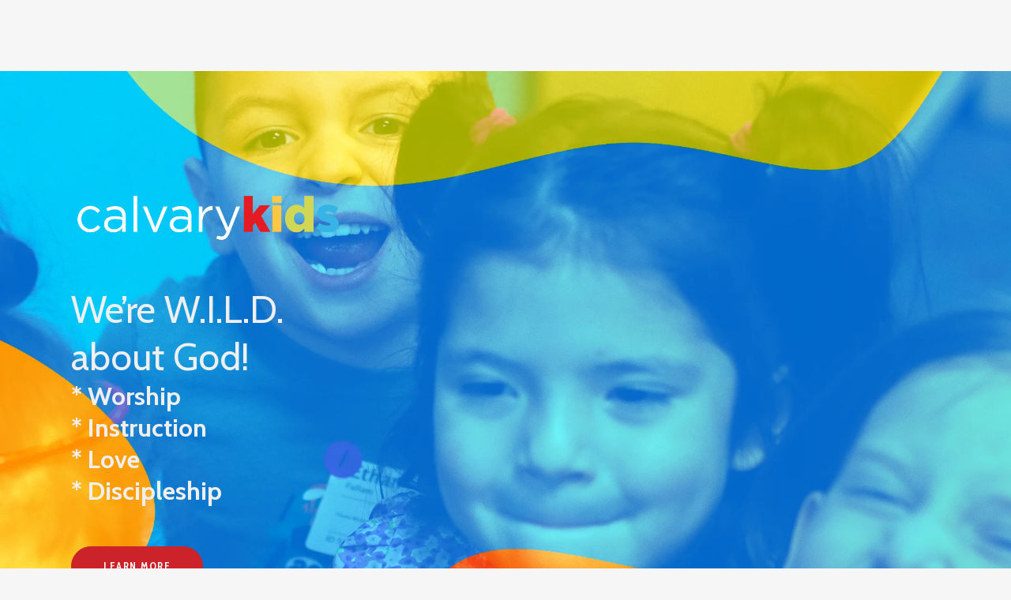

--- FILE ---
content_type: text/html; charset=UTF-8
request_url: https://calvarykids.online/
body_size: 26234
content:
	<!DOCTYPE html>
<html lang="en-US">
<head>
	<meta charset="UTF-8" />
	
	<title>Calvary Kids - Home</title>

	
							<meta name="description" content="Calvary Kids strives to glorify God by providing an orderly, nurturing, and stimulating atmosphere for development as children begin to explore the world around them.">
			
							<meta name="keywords" content="Calvary Kids, elementary, grammar, education, children, academic, Christian, Scriptures">
						<meta name="viewport" content="width=device-width,initial-scale=1,user-scalable=no">
		
	<link rel="profile" href="http://gmpg.org/xfn/11" />
	<link rel="pingback" href="https://calvarykids.online/xmlrpc.php" />
            <link rel="shortcut icon" type="image/x-icon" href="https://calvarykids.online/wp-content/uploads/2018/11/calvarychurchfavicon.png">
        <link rel="apple-touch-icon" href="https://calvarykids.online/wp-content/uploads/2018/11/calvarychurchfavicon.png"/>
    	<link href='//fonts.googleapis.com/css?family=Raleway:100,200,300,400,500,600,700,800,900,300italic,400italic,700italic|Cabin:100,200,300,400,500,600,700,800,900,300italic,400italic,700italic|Cabin+Condensed:100,200,300,400,500,600,700,800,900,300italic,400italic,700italic|Scope+One:100,200,300,400,500,600,700,800,900,300italic,400italic,700italic&subset=latin,latin-ext' rel='stylesheet' type='text/css'>
<script type="application/javascript">var QodeAjaxUrl = "https://calvarykids.online/wp-admin/admin-ajax.php"</script><meta name='robots' content='index, follow, max-image-preview:large, max-snippet:-1, max-video-preview:-1' />
	<style>img:is([sizes="auto" i], [sizes^="auto," i]) { contain-intrinsic-size: 3000px 1500px }</style>
	
	<!-- This site is optimized with the Yoast SEO plugin v26.7 - https://yoast.com/wordpress/plugins/seo/ -->
	<meta name="description" content="Calvary Kids is a ministry dedicated to providing care for your children from infants to 5th grade. It is our desire to present the word of God to your children in a way that they can fully appreciate and understand. Through age-appropriate games, worship, and Bible-based teachings, Calvary Kids seeks to guide this next generation according to God&#039;s Word." />
	<link rel="canonical" href="https://calvarykids.online/" />
	<meta property="og:locale" content="en_US" />
	<meta property="og:type" content="website" />
	<meta property="og:title" content="Calvary Kids" />
	<meta property="og:description" content="Calvary Kids strives to glorify God by providing an orderly, nurturing, and stimulating atmosphere for development as children begin to explore the world around them." />
	<meta property="og:url" content="https://calvarykids.online/" />
	<meta property="og:site_name" content="Calvary Kids" />
	<meta property="article:modified_time" content="2025-09-23T16:23:00+00:00" />
	<meta property="og:image" content="https://calvarykids.online/wp-content/uploads/2019/06/SocialShare.jpg" />
	<meta property="og:image:width" content="1200" />
	<meta property="og:image:height" content="630" />
	<meta property="og:image:type" content="image/jpeg" />
	<meta name="twitter:card" content="summary_large_image" />
	<meta name="twitter:title" content="Calvary Kids" />
	<meta name="twitter:description" content="Calvary Kids is a ministry dedicated to providing care for your children from infants to 5th grade. It is our desire to present the word of God to your children in a way that they can fully appreciate and understand. Through age-appropriate games, worship, and Bible-based teachings, Calvary Kids seeks to guide this next generation according to God&#039;s word." />
	<meta name="twitter:image" content="https://calvarykids.online/wp-content/uploads/2019/06/SocialShare.jpg" />
	<script type="application/ld+json" class="yoast-schema-graph">{"@context":"https://schema.org","@graph":[{"@type":"WebPage","@id":"https://calvarykids.online/","url":"https://calvarykids.online/","name":"Calvary Kids - Home","isPartOf":{"@id":"https://calvarykids.online/#website"},"about":{"@id":"https://calvarykids.online/#organization"},"datePublished":"2018-04-10T08:22:17+00:00","dateModified":"2025-09-23T16:23:00+00:00","description":"Calvary Kids is a ministry dedicated to providing care for your children from infants to 5th grade. It is our desire to present the word of God to your children in a way that they can fully appreciate and understand. Through age-appropriate games, worship, and Bible-based teachings, Calvary Kids seeks to guide this next generation according to God's Word.","breadcrumb":{"@id":"https://calvarykids.online/#breadcrumb"},"inLanguage":"en-US","potentialAction":[{"@type":"ReadAction","target":["https://calvarykids.online/"]}]},{"@type":"BreadcrumbList","@id":"https://calvarykids.online/#breadcrumb","itemListElement":[{"@type":"ListItem","position":1,"name":"Home"}]},{"@type":"WebSite","@id":"https://calvarykids.online/#website","url":"https://calvarykids.online/","name":"Calvary Kids","description":"We&#039;re W.I.L.D. about God!","publisher":{"@id":"https://calvarykids.online/#organization"},"potentialAction":[{"@type":"SearchAction","target":{"@type":"EntryPoint","urlTemplate":"https://calvarykids.online/?s={search_term_string}"},"query-input":{"@type":"PropertyValueSpecification","valueRequired":true,"valueName":"search_term_string"}}],"inLanguage":"en-US"},{"@type":"Organization","@id":"https://calvarykids.online/#organization","name":"Calvary Kids","url":"https://calvarykids.online/","logo":{"@type":"ImageObject","inLanguage":"en-US","@id":"https://calvarykids.online/#/schema/logo/image/","url":"https://calvarykids.online/wp-content/uploads/2019/06/logo-hero-1.png","contentUrl":"https://calvarykids.online/wp-content/uploads/2019/06/logo-hero-1.png","width":650,"height":140,"caption":"Calvary Kids"},"image":{"@id":"https://calvarykids.online/#/schema/logo/image/"}}]}</script>
	<meta name="google-site-verification" content="xKhLE9F-LMzxGu96VwLOIoh8ryou15y2mGorB7K0lyE" />
	<!-- / Yoast SEO plugin. -->


<link rel="alternate" type="application/rss+xml" title="Calvary Kids &raquo; Feed" href="https://calvarykids.online/feed/" />
<link rel="alternate" type="application/rss+xml" title="Calvary Kids &raquo; Comments Feed" href="https://calvarykids.online/comments/feed/" />
		<!-- This site uses the Google Analytics by MonsterInsights plugin v9.11.1 - Using Analytics tracking - https://www.monsterinsights.com/ -->
							<script src="//www.googletagmanager.com/gtag/js?id=G-ZNR3TFNR8V"  data-cfasync="false" data-wpfc-render="false" type="text/javascript" async></script>
			<script data-cfasync="false" data-wpfc-render="false" type="text/javascript">
				var mi_version = '9.11.1';
				var mi_track_user = true;
				var mi_no_track_reason = '';
								var MonsterInsightsDefaultLocations = {"page_location":"https:\/\/calvarykids.online\/"};
								MonsterInsightsDefaultLocations.page_location = window.location.href;
								if ( typeof MonsterInsightsPrivacyGuardFilter === 'function' ) {
					var MonsterInsightsLocations = (typeof MonsterInsightsExcludeQuery === 'object') ? MonsterInsightsPrivacyGuardFilter( MonsterInsightsExcludeQuery ) : MonsterInsightsPrivacyGuardFilter( MonsterInsightsDefaultLocations );
				} else {
					var MonsterInsightsLocations = (typeof MonsterInsightsExcludeQuery === 'object') ? MonsterInsightsExcludeQuery : MonsterInsightsDefaultLocations;
				}

								var disableStrs = [
										'ga-disable-G-ZNR3TFNR8V',
									];

				/* Function to detect opted out users */
				function __gtagTrackerIsOptedOut() {
					for (var index = 0; index < disableStrs.length; index++) {
						if (document.cookie.indexOf(disableStrs[index] + '=true') > -1) {
							return true;
						}
					}

					return false;
				}

				/* Disable tracking if the opt-out cookie exists. */
				if (__gtagTrackerIsOptedOut()) {
					for (var index = 0; index < disableStrs.length; index++) {
						window[disableStrs[index]] = true;
					}
				}

				/* Opt-out function */
				function __gtagTrackerOptout() {
					for (var index = 0; index < disableStrs.length; index++) {
						document.cookie = disableStrs[index] + '=true; expires=Thu, 31 Dec 2099 23:59:59 UTC; path=/';
						window[disableStrs[index]] = true;
					}
				}

				if ('undefined' === typeof gaOptout) {
					function gaOptout() {
						__gtagTrackerOptout();
					}
				}
								window.dataLayer = window.dataLayer || [];

				window.MonsterInsightsDualTracker = {
					helpers: {},
					trackers: {},
				};
				if (mi_track_user) {
					function __gtagDataLayer() {
						dataLayer.push(arguments);
					}

					function __gtagTracker(type, name, parameters) {
						if (!parameters) {
							parameters = {};
						}

						if (parameters.send_to) {
							__gtagDataLayer.apply(null, arguments);
							return;
						}

						if (type === 'event') {
														parameters.send_to = monsterinsights_frontend.v4_id;
							var hookName = name;
							if (typeof parameters['event_category'] !== 'undefined') {
								hookName = parameters['event_category'] + ':' + name;
							}

							if (typeof MonsterInsightsDualTracker.trackers[hookName] !== 'undefined') {
								MonsterInsightsDualTracker.trackers[hookName](parameters);
							} else {
								__gtagDataLayer('event', name, parameters);
							}
							
						} else {
							__gtagDataLayer.apply(null, arguments);
						}
					}

					__gtagTracker('js', new Date());
					__gtagTracker('set', {
						'developer_id.dZGIzZG': true,
											});
					if ( MonsterInsightsLocations.page_location ) {
						__gtagTracker('set', MonsterInsightsLocations);
					}
										__gtagTracker('config', 'G-ZNR3TFNR8V', {"forceSSL":"true","link_attribution":"true"} );
										window.gtag = __gtagTracker;										(function () {
						/* https://developers.google.com/analytics/devguides/collection/analyticsjs/ */
						/* ga and __gaTracker compatibility shim. */
						var noopfn = function () {
							return null;
						};
						var newtracker = function () {
							return new Tracker();
						};
						var Tracker = function () {
							return null;
						};
						var p = Tracker.prototype;
						p.get = noopfn;
						p.set = noopfn;
						p.send = function () {
							var args = Array.prototype.slice.call(arguments);
							args.unshift('send');
							__gaTracker.apply(null, args);
						};
						var __gaTracker = function () {
							var len = arguments.length;
							if (len === 0) {
								return;
							}
							var f = arguments[len - 1];
							if (typeof f !== 'object' || f === null || typeof f.hitCallback !== 'function') {
								if ('send' === arguments[0]) {
									var hitConverted, hitObject = false, action;
									if ('event' === arguments[1]) {
										if ('undefined' !== typeof arguments[3]) {
											hitObject = {
												'eventAction': arguments[3],
												'eventCategory': arguments[2],
												'eventLabel': arguments[4],
												'value': arguments[5] ? arguments[5] : 1,
											}
										}
									}
									if ('pageview' === arguments[1]) {
										if ('undefined' !== typeof arguments[2]) {
											hitObject = {
												'eventAction': 'page_view',
												'page_path': arguments[2],
											}
										}
									}
									if (typeof arguments[2] === 'object') {
										hitObject = arguments[2];
									}
									if (typeof arguments[5] === 'object') {
										Object.assign(hitObject, arguments[5]);
									}
									if ('undefined' !== typeof arguments[1].hitType) {
										hitObject = arguments[1];
										if ('pageview' === hitObject.hitType) {
											hitObject.eventAction = 'page_view';
										}
									}
									if (hitObject) {
										action = 'timing' === arguments[1].hitType ? 'timing_complete' : hitObject.eventAction;
										hitConverted = mapArgs(hitObject);
										__gtagTracker('event', action, hitConverted);
									}
								}
								return;
							}

							function mapArgs(args) {
								var arg, hit = {};
								var gaMap = {
									'eventCategory': 'event_category',
									'eventAction': 'event_action',
									'eventLabel': 'event_label',
									'eventValue': 'event_value',
									'nonInteraction': 'non_interaction',
									'timingCategory': 'event_category',
									'timingVar': 'name',
									'timingValue': 'value',
									'timingLabel': 'event_label',
									'page': 'page_path',
									'location': 'page_location',
									'title': 'page_title',
									'referrer' : 'page_referrer',
								};
								for (arg in args) {
																		if (!(!args.hasOwnProperty(arg) || !gaMap.hasOwnProperty(arg))) {
										hit[gaMap[arg]] = args[arg];
									} else {
										hit[arg] = args[arg];
									}
								}
								return hit;
							}

							try {
								f.hitCallback();
							} catch (ex) {
							}
						};
						__gaTracker.create = newtracker;
						__gaTracker.getByName = newtracker;
						__gaTracker.getAll = function () {
							return [];
						};
						__gaTracker.remove = noopfn;
						__gaTracker.loaded = true;
						window['__gaTracker'] = __gaTracker;
					})();
									} else {
										console.log("");
					(function () {
						function __gtagTracker() {
							return null;
						}

						window['__gtagTracker'] = __gtagTracker;
						window['gtag'] = __gtagTracker;
					})();
									}
			</script>
							<!-- / Google Analytics by MonsterInsights -->
		<script type="text/javascript">
/* <![CDATA[ */
window._wpemojiSettings = {"baseUrl":"https:\/\/s.w.org\/images\/core\/emoji\/16.0.1\/72x72\/","ext":".png","svgUrl":"https:\/\/s.w.org\/images\/core\/emoji\/16.0.1\/svg\/","svgExt":".svg","source":{"concatemoji":"https:\/\/calvarykids.online\/wp-includes\/js\/wp-emoji-release.min.js?ver=6.8.3"}};
/*! This file is auto-generated */
!function(s,n){var o,i,e;function c(e){try{var t={supportTests:e,timestamp:(new Date).valueOf()};sessionStorage.setItem(o,JSON.stringify(t))}catch(e){}}function p(e,t,n){e.clearRect(0,0,e.canvas.width,e.canvas.height),e.fillText(t,0,0);var t=new Uint32Array(e.getImageData(0,0,e.canvas.width,e.canvas.height).data),a=(e.clearRect(0,0,e.canvas.width,e.canvas.height),e.fillText(n,0,0),new Uint32Array(e.getImageData(0,0,e.canvas.width,e.canvas.height).data));return t.every(function(e,t){return e===a[t]})}function u(e,t){e.clearRect(0,0,e.canvas.width,e.canvas.height),e.fillText(t,0,0);for(var n=e.getImageData(16,16,1,1),a=0;a<n.data.length;a++)if(0!==n.data[a])return!1;return!0}function f(e,t,n,a){switch(t){case"flag":return n(e,"\ud83c\udff3\ufe0f\u200d\u26a7\ufe0f","\ud83c\udff3\ufe0f\u200b\u26a7\ufe0f")?!1:!n(e,"\ud83c\udde8\ud83c\uddf6","\ud83c\udde8\u200b\ud83c\uddf6")&&!n(e,"\ud83c\udff4\udb40\udc67\udb40\udc62\udb40\udc65\udb40\udc6e\udb40\udc67\udb40\udc7f","\ud83c\udff4\u200b\udb40\udc67\u200b\udb40\udc62\u200b\udb40\udc65\u200b\udb40\udc6e\u200b\udb40\udc67\u200b\udb40\udc7f");case"emoji":return!a(e,"\ud83e\udedf")}return!1}function g(e,t,n,a){var r="undefined"!=typeof WorkerGlobalScope&&self instanceof WorkerGlobalScope?new OffscreenCanvas(300,150):s.createElement("canvas"),o=r.getContext("2d",{willReadFrequently:!0}),i=(o.textBaseline="top",o.font="600 32px Arial",{});return e.forEach(function(e){i[e]=t(o,e,n,a)}),i}function t(e){var t=s.createElement("script");t.src=e,t.defer=!0,s.head.appendChild(t)}"undefined"!=typeof Promise&&(o="wpEmojiSettingsSupports",i=["flag","emoji"],n.supports={everything:!0,everythingExceptFlag:!0},e=new Promise(function(e){s.addEventListener("DOMContentLoaded",e,{once:!0})}),new Promise(function(t){var n=function(){try{var e=JSON.parse(sessionStorage.getItem(o));if("object"==typeof e&&"number"==typeof e.timestamp&&(new Date).valueOf()<e.timestamp+604800&&"object"==typeof e.supportTests)return e.supportTests}catch(e){}return null}();if(!n){if("undefined"!=typeof Worker&&"undefined"!=typeof OffscreenCanvas&&"undefined"!=typeof URL&&URL.createObjectURL&&"undefined"!=typeof Blob)try{var e="postMessage("+g.toString()+"("+[JSON.stringify(i),f.toString(),p.toString(),u.toString()].join(",")+"));",a=new Blob([e],{type:"text/javascript"}),r=new Worker(URL.createObjectURL(a),{name:"wpTestEmojiSupports"});return void(r.onmessage=function(e){c(n=e.data),r.terminate(),t(n)})}catch(e){}c(n=g(i,f,p,u))}t(n)}).then(function(e){for(var t in e)n.supports[t]=e[t],n.supports.everything=n.supports.everything&&n.supports[t],"flag"!==t&&(n.supports.everythingExceptFlag=n.supports.everythingExceptFlag&&n.supports[t]);n.supports.everythingExceptFlag=n.supports.everythingExceptFlag&&!n.supports.flag,n.DOMReady=!1,n.readyCallback=function(){n.DOMReady=!0}}).then(function(){return e}).then(function(){var e;n.supports.everything||(n.readyCallback(),(e=n.source||{}).concatemoji?t(e.concatemoji):e.wpemoji&&e.twemoji&&(t(e.twemoji),t(e.wpemoji)))}))}((window,document),window._wpemojiSettings);
/* ]]> */
</script>
<style id='wp-emoji-styles-inline-css' type='text/css'>

	img.wp-smiley, img.emoji {
		display: inline !important;
		border: none !important;
		box-shadow: none !important;
		height: 1em !important;
		width: 1em !important;
		margin: 0 0.07em !important;
		vertical-align: -0.1em !important;
		background: none !important;
		padding: 0 !important;
	}
</style>
<link rel='stylesheet' id='wp-block-library-css' href='https://calvarykids.online/wp-includes/css/dist/block-library/style.min.css?ver=6.8.3' type='text/css' media='all' />
<style id='classic-theme-styles-inline-css' type='text/css'>
/*! This file is auto-generated */
.wp-block-button__link{color:#fff;background-color:#32373c;border-radius:9999px;box-shadow:none;text-decoration:none;padding:calc(.667em + 2px) calc(1.333em + 2px);font-size:1.125em}.wp-block-file__button{background:#32373c;color:#fff;text-decoration:none}
</style>
<style id='global-styles-inline-css' type='text/css'>
:root{--wp--preset--aspect-ratio--square: 1;--wp--preset--aspect-ratio--4-3: 4/3;--wp--preset--aspect-ratio--3-4: 3/4;--wp--preset--aspect-ratio--3-2: 3/2;--wp--preset--aspect-ratio--2-3: 2/3;--wp--preset--aspect-ratio--16-9: 16/9;--wp--preset--aspect-ratio--9-16: 9/16;--wp--preset--color--black: #000000;--wp--preset--color--cyan-bluish-gray: #abb8c3;--wp--preset--color--white: #ffffff;--wp--preset--color--pale-pink: #f78da7;--wp--preset--color--vivid-red: #cf2e2e;--wp--preset--color--luminous-vivid-orange: #ff6900;--wp--preset--color--luminous-vivid-amber: #fcb900;--wp--preset--color--light-green-cyan: #7bdcb5;--wp--preset--color--vivid-green-cyan: #00d084;--wp--preset--color--pale-cyan-blue: #8ed1fc;--wp--preset--color--vivid-cyan-blue: #0693e3;--wp--preset--color--vivid-purple: #9b51e0;--wp--preset--gradient--vivid-cyan-blue-to-vivid-purple: linear-gradient(135deg,rgba(6,147,227,1) 0%,rgb(155,81,224) 100%);--wp--preset--gradient--light-green-cyan-to-vivid-green-cyan: linear-gradient(135deg,rgb(122,220,180) 0%,rgb(0,208,130) 100%);--wp--preset--gradient--luminous-vivid-amber-to-luminous-vivid-orange: linear-gradient(135deg,rgba(252,185,0,1) 0%,rgba(255,105,0,1) 100%);--wp--preset--gradient--luminous-vivid-orange-to-vivid-red: linear-gradient(135deg,rgba(255,105,0,1) 0%,rgb(207,46,46) 100%);--wp--preset--gradient--very-light-gray-to-cyan-bluish-gray: linear-gradient(135deg,rgb(238,238,238) 0%,rgb(169,184,195) 100%);--wp--preset--gradient--cool-to-warm-spectrum: linear-gradient(135deg,rgb(74,234,220) 0%,rgb(151,120,209) 20%,rgb(207,42,186) 40%,rgb(238,44,130) 60%,rgb(251,105,98) 80%,rgb(254,248,76) 100%);--wp--preset--gradient--blush-light-purple: linear-gradient(135deg,rgb(255,206,236) 0%,rgb(152,150,240) 100%);--wp--preset--gradient--blush-bordeaux: linear-gradient(135deg,rgb(254,205,165) 0%,rgb(254,45,45) 50%,rgb(107,0,62) 100%);--wp--preset--gradient--luminous-dusk: linear-gradient(135deg,rgb(255,203,112) 0%,rgb(199,81,192) 50%,rgb(65,88,208) 100%);--wp--preset--gradient--pale-ocean: linear-gradient(135deg,rgb(255,245,203) 0%,rgb(182,227,212) 50%,rgb(51,167,181) 100%);--wp--preset--gradient--electric-grass: linear-gradient(135deg,rgb(202,248,128) 0%,rgb(113,206,126) 100%);--wp--preset--gradient--midnight: linear-gradient(135deg,rgb(2,3,129) 0%,rgb(40,116,252) 100%);--wp--preset--font-size--small: 13px;--wp--preset--font-size--medium: 20px;--wp--preset--font-size--large: 36px;--wp--preset--font-size--x-large: 42px;--wp--preset--spacing--20: 0.44rem;--wp--preset--spacing--30: 0.67rem;--wp--preset--spacing--40: 1rem;--wp--preset--spacing--50: 1.5rem;--wp--preset--spacing--60: 2.25rem;--wp--preset--spacing--70: 3.38rem;--wp--preset--spacing--80: 5.06rem;--wp--preset--shadow--natural: 6px 6px 9px rgba(0, 0, 0, 0.2);--wp--preset--shadow--deep: 12px 12px 50px rgba(0, 0, 0, 0.4);--wp--preset--shadow--sharp: 6px 6px 0px rgba(0, 0, 0, 0.2);--wp--preset--shadow--outlined: 6px 6px 0px -3px rgba(255, 255, 255, 1), 6px 6px rgba(0, 0, 0, 1);--wp--preset--shadow--crisp: 6px 6px 0px rgba(0, 0, 0, 1);}:where(.is-layout-flex){gap: 0.5em;}:where(.is-layout-grid){gap: 0.5em;}body .is-layout-flex{display: flex;}.is-layout-flex{flex-wrap: wrap;align-items: center;}.is-layout-flex > :is(*, div){margin: 0;}body .is-layout-grid{display: grid;}.is-layout-grid > :is(*, div){margin: 0;}:where(.wp-block-columns.is-layout-flex){gap: 2em;}:where(.wp-block-columns.is-layout-grid){gap: 2em;}:where(.wp-block-post-template.is-layout-flex){gap: 1.25em;}:where(.wp-block-post-template.is-layout-grid){gap: 1.25em;}.has-black-color{color: var(--wp--preset--color--black) !important;}.has-cyan-bluish-gray-color{color: var(--wp--preset--color--cyan-bluish-gray) !important;}.has-white-color{color: var(--wp--preset--color--white) !important;}.has-pale-pink-color{color: var(--wp--preset--color--pale-pink) !important;}.has-vivid-red-color{color: var(--wp--preset--color--vivid-red) !important;}.has-luminous-vivid-orange-color{color: var(--wp--preset--color--luminous-vivid-orange) !important;}.has-luminous-vivid-amber-color{color: var(--wp--preset--color--luminous-vivid-amber) !important;}.has-light-green-cyan-color{color: var(--wp--preset--color--light-green-cyan) !important;}.has-vivid-green-cyan-color{color: var(--wp--preset--color--vivid-green-cyan) !important;}.has-pale-cyan-blue-color{color: var(--wp--preset--color--pale-cyan-blue) !important;}.has-vivid-cyan-blue-color{color: var(--wp--preset--color--vivid-cyan-blue) !important;}.has-vivid-purple-color{color: var(--wp--preset--color--vivid-purple) !important;}.has-black-background-color{background-color: var(--wp--preset--color--black) !important;}.has-cyan-bluish-gray-background-color{background-color: var(--wp--preset--color--cyan-bluish-gray) !important;}.has-white-background-color{background-color: var(--wp--preset--color--white) !important;}.has-pale-pink-background-color{background-color: var(--wp--preset--color--pale-pink) !important;}.has-vivid-red-background-color{background-color: var(--wp--preset--color--vivid-red) !important;}.has-luminous-vivid-orange-background-color{background-color: var(--wp--preset--color--luminous-vivid-orange) !important;}.has-luminous-vivid-amber-background-color{background-color: var(--wp--preset--color--luminous-vivid-amber) !important;}.has-light-green-cyan-background-color{background-color: var(--wp--preset--color--light-green-cyan) !important;}.has-vivid-green-cyan-background-color{background-color: var(--wp--preset--color--vivid-green-cyan) !important;}.has-pale-cyan-blue-background-color{background-color: var(--wp--preset--color--pale-cyan-blue) !important;}.has-vivid-cyan-blue-background-color{background-color: var(--wp--preset--color--vivid-cyan-blue) !important;}.has-vivid-purple-background-color{background-color: var(--wp--preset--color--vivid-purple) !important;}.has-black-border-color{border-color: var(--wp--preset--color--black) !important;}.has-cyan-bluish-gray-border-color{border-color: var(--wp--preset--color--cyan-bluish-gray) !important;}.has-white-border-color{border-color: var(--wp--preset--color--white) !important;}.has-pale-pink-border-color{border-color: var(--wp--preset--color--pale-pink) !important;}.has-vivid-red-border-color{border-color: var(--wp--preset--color--vivid-red) !important;}.has-luminous-vivid-orange-border-color{border-color: var(--wp--preset--color--luminous-vivid-orange) !important;}.has-luminous-vivid-amber-border-color{border-color: var(--wp--preset--color--luminous-vivid-amber) !important;}.has-light-green-cyan-border-color{border-color: var(--wp--preset--color--light-green-cyan) !important;}.has-vivid-green-cyan-border-color{border-color: var(--wp--preset--color--vivid-green-cyan) !important;}.has-pale-cyan-blue-border-color{border-color: var(--wp--preset--color--pale-cyan-blue) !important;}.has-vivid-cyan-blue-border-color{border-color: var(--wp--preset--color--vivid-cyan-blue) !important;}.has-vivid-purple-border-color{border-color: var(--wp--preset--color--vivid-purple) !important;}.has-vivid-cyan-blue-to-vivid-purple-gradient-background{background: var(--wp--preset--gradient--vivid-cyan-blue-to-vivid-purple) !important;}.has-light-green-cyan-to-vivid-green-cyan-gradient-background{background: var(--wp--preset--gradient--light-green-cyan-to-vivid-green-cyan) !important;}.has-luminous-vivid-amber-to-luminous-vivid-orange-gradient-background{background: var(--wp--preset--gradient--luminous-vivid-amber-to-luminous-vivid-orange) !important;}.has-luminous-vivid-orange-to-vivid-red-gradient-background{background: var(--wp--preset--gradient--luminous-vivid-orange-to-vivid-red) !important;}.has-very-light-gray-to-cyan-bluish-gray-gradient-background{background: var(--wp--preset--gradient--very-light-gray-to-cyan-bluish-gray) !important;}.has-cool-to-warm-spectrum-gradient-background{background: var(--wp--preset--gradient--cool-to-warm-spectrum) !important;}.has-blush-light-purple-gradient-background{background: var(--wp--preset--gradient--blush-light-purple) !important;}.has-blush-bordeaux-gradient-background{background: var(--wp--preset--gradient--blush-bordeaux) !important;}.has-luminous-dusk-gradient-background{background: var(--wp--preset--gradient--luminous-dusk) !important;}.has-pale-ocean-gradient-background{background: var(--wp--preset--gradient--pale-ocean) !important;}.has-electric-grass-gradient-background{background: var(--wp--preset--gradient--electric-grass) !important;}.has-midnight-gradient-background{background: var(--wp--preset--gradient--midnight) !important;}.has-small-font-size{font-size: var(--wp--preset--font-size--small) !important;}.has-medium-font-size{font-size: var(--wp--preset--font-size--medium) !important;}.has-large-font-size{font-size: var(--wp--preset--font-size--large) !important;}.has-x-large-font-size{font-size: var(--wp--preset--font-size--x-large) !important;}
:where(.wp-block-post-template.is-layout-flex){gap: 1.25em;}:where(.wp-block-post-template.is-layout-grid){gap: 1.25em;}
:where(.wp-block-columns.is-layout-flex){gap: 2em;}:where(.wp-block-columns.is-layout-grid){gap: 2em;}
:root :where(.wp-block-pullquote){font-size: 1.5em;line-height: 1.6;}
</style>
<link rel='stylesheet' id='contact-form-7-css' href='https://calvarykids.online/wp-content/plugins/contact-form-7/includes/css/styles.css?ver=6.1.4' type='text/css' media='all' />
<link rel='stylesheet' id='rs-plugin-settings-css' href='https://calvarykids.online/wp-content/plugins/revslider/public/assets/css/settings.css?ver=5.4.8' type='text/css' media='all' />
<style id='rs-plugin-settings-inline-css' type='text/css'>
#rs-demo-id {}
</style>
<link rel='stylesheet' id='default_style-css' href='https://calvarykids.online/wp-content/themes/bridge/style.css?ver=6.8.3' type='text/css' media='all' />
<link rel='stylesheet' id='qode_font_awesome-css' href='https://calvarykids.online/wp-content/themes/bridge/css/font-awesome/css/font-awesome.min.css?ver=6.8.3' type='text/css' media='all' />
<link rel='stylesheet' id='qode_font_elegant-css' href='https://calvarykids.online/wp-content/themes/bridge/css/elegant-icons/style.min.css?ver=6.8.3' type='text/css' media='all' />
<link rel='stylesheet' id='qode_linea_icons-css' href='https://calvarykids.online/wp-content/themes/bridge/css/linea-icons/style.css?ver=6.8.3' type='text/css' media='all' />
<link rel='stylesheet' id='qode_dripicons-css' href='https://calvarykids.online/wp-content/themes/bridge/css/dripicons/dripicons.css?ver=6.8.3' type='text/css' media='all' />
<link rel='stylesheet' id='stylesheet-css' href='https://calvarykids.online/wp-content/themes/bridge/css/stylesheet.min.css?ver=6.8.3' type='text/css' media='all' />
<style id='stylesheet-inline-css' type='text/css'>
 .page-id-4 .content > .content_inner > .container, .page-id-4 .content > .content_inner > .full_width { background-color: #ffffff;}

  .page-id-4.disabled_footer_top .footer_top_holder, .page-id-4.disabled_footer_bottom .footer_bottom_holder { display: none;}


</style>
<link rel='stylesheet' id='qode_print-css' href='https://calvarykids.online/wp-content/themes/bridge/css/print.css?ver=6.8.3' type='text/css' media='all' />
<link rel='stylesheet' id='mac_stylesheet-css' href='https://calvarykids.online/wp-content/themes/bridge/css/mac_stylesheet.css?ver=6.8.3' type='text/css' media='all' />
<link rel='stylesheet' id='webkit-css' href='https://calvarykids.online/wp-content/themes/bridge/css/webkit_stylesheet.css?ver=6.8.3' type='text/css' media='all' />
<link rel='stylesheet' id='style_dynamic-css' href='https://calvarykids.online/wp-content/themes/bridge/css/style_dynamic.css?ver=1677523945' type='text/css' media='all' />
<link rel='stylesheet' id='responsive-css' href='https://calvarykids.online/wp-content/themes/bridge/css/responsive.min.css?ver=6.8.3' type='text/css' media='all' />
<link rel='stylesheet' id='style_dynamic_responsive-css' href='https://calvarykids.online/wp-content/themes/bridge/css/style_dynamic_responsive.css?ver=1677523945' type='text/css' media='all' />
<link rel='stylesheet' id='js_composer_front-css' href='https://calvarykids.online/wp-content/plugins/js_composer/assets/css/js_composer.min.css?ver=7.8' type='text/css' media='all' />
<link rel='stylesheet' id='custom_css-css' href='https://calvarykids.online/wp-content/themes/bridge/css/custom_css.css?ver=1677523945' type='text/css' media='all' />
<script type="text/javascript" src="https://calvarykids.online/wp-content/plugins/google-analytics-for-wordpress/assets/js/frontend-gtag.min.js?ver=9.11.1" id="monsterinsights-frontend-script-js" async="async" data-wp-strategy="async"></script>
<script data-cfasync="false" data-wpfc-render="false" type="text/javascript" id='monsterinsights-frontend-script-js-extra'>/* <![CDATA[ */
var monsterinsights_frontend = {"js_events_tracking":"true","download_extensions":"doc,pdf,ppt,zip,xls,docx,pptx,xlsx","inbound_paths":"[{\"path\":\"\\\/go\\\/\",\"label\":\"affiliate\"},{\"path\":\"\\\/recommend\\\/\",\"label\":\"affiliate\"}]","home_url":"https:\/\/calvarykids.online","hash_tracking":"false","v4_id":"G-ZNR3TFNR8V"};/* ]]> */
</script>
<script type="text/javascript" src="https://calvarykids.online/wp-includes/js/jquery/jquery.min.js?ver=3.7.1" id="jquery-core-js"></script>
<script type="text/javascript" src="https://calvarykids.online/wp-includes/js/jquery/jquery-migrate.min.js?ver=3.4.1" id="jquery-migrate-js"></script>
<script type="text/javascript" src="https://calvarykids.online/wp-content/plugins/revslider/public/assets/js/jquery.themepunch.tools.min.js?ver=5.4.8" id="tp-tools-js"></script>
<script type="text/javascript" src="https://calvarykids.online/wp-content/plugins/revslider/public/assets/js/jquery.themepunch.revolution.min.js?ver=5.4.8" id="revmin-js"></script>
<script></script><link rel="https://api.w.org/" href="https://calvarykids.online/wp-json/" /><link rel="alternate" title="JSON" type="application/json" href="https://calvarykids.online/wp-json/wp/v2/pages/4" /><link rel="EditURI" type="application/rsd+xml" title="RSD" href="https://calvarykids.online/xmlrpc.php?rsd" />
<link rel='shortlink' href='https://calvarykids.online/' />
<link rel="alternate" title="oEmbed (JSON)" type="application/json+oembed" href="https://calvarykids.online/wp-json/oembed/1.0/embed?url=https%3A%2F%2Fcalvarykids.online%2F" />
<link rel="alternate" title="oEmbed (XML)" type="text/xml+oembed" href="https://calvarykids.online/wp-json/oembed/1.0/embed?url=https%3A%2F%2Fcalvarykids.online%2F&#038;format=xml" />
<meta name="cdp-version" content="1.5.0" /><style type="text/css">.recentcomments a{display:inline !important;padding:0 !important;margin:0 !important;}</style><meta name="generator" content="Powered by WPBakery Page Builder - drag and drop page builder for WordPress."/>
<meta name="generator" content="Powered by Slider Revolution 5.4.8 - responsive, Mobile-Friendly Slider Plugin for WordPress with comfortable drag and drop interface." />
<link rel="icon" href="https://calvarykids.online/wp-content/uploads/2018/11/cropped-calvarychurchfavicon-32x32.png" sizes="32x32" />
<link rel="icon" href="https://calvarykids.online/wp-content/uploads/2018/11/cropped-calvarychurchfavicon-192x192.png" sizes="192x192" />
<link rel="apple-touch-icon" href="https://calvarykids.online/wp-content/uploads/2018/11/cropped-calvarychurchfavicon-180x180.png" />
<meta name="msapplication-TileImage" content="https://calvarykids.online/wp-content/uploads/2018/11/cropped-calvarychurchfavicon-270x270.png" />
<script type="text/javascript">function setREVStartSize(e){									
						try{ e.c=jQuery(e.c);var i=jQuery(window).width(),t=9999,r=0,n=0,l=0,f=0,s=0,h=0;
							if(e.responsiveLevels&&(jQuery.each(e.responsiveLevels,function(e,f){f>i&&(t=r=f,l=e),i>f&&f>r&&(r=f,n=e)}),t>r&&(l=n)),f=e.gridheight[l]||e.gridheight[0]||e.gridheight,s=e.gridwidth[l]||e.gridwidth[0]||e.gridwidth,h=i/s,h=h>1?1:h,f=Math.round(h*f),"fullscreen"==e.sliderLayout){var u=(e.c.width(),jQuery(window).height());if(void 0!=e.fullScreenOffsetContainer){var c=e.fullScreenOffsetContainer.split(",");if (c) jQuery.each(c,function(e,i){u=jQuery(i).length>0?u-jQuery(i).outerHeight(!0):u}),e.fullScreenOffset.split("%").length>1&&void 0!=e.fullScreenOffset&&e.fullScreenOffset.length>0?u-=jQuery(window).height()*parseInt(e.fullScreenOffset,0)/100:void 0!=e.fullScreenOffset&&e.fullScreenOffset.length>0&&(u-=parseInt(e.fullScreenOffset,0))}f=u}else void 0!=e.minHeight&&f<e.minHeight&&(f=e.minHeight);e.c.closest(".rev_slider_wrapper").css({height:f})					
						}catch(d){console.log("Failure at Presize of Slider:"+d)}						
					};</script>
		<style type="text/css" id="wp-custom-css">
			/* Contact Form 7 Styles for Application */

.initials1 {
	width:20% !important;
}

.wpcf7 input[type="text"],
.wpcf7 input[type="email"],
.wpcf7 textarea, 
.wpcf7 input[type="date"],
.wpcf7 input[type="tel"]
{
    background-color: #CC2229;
    color: #000;
}

/* default font style for paragraph */ 


.hide {display:none;}		</style>
		<style type="text/css" data-type="vc_shortcodes-custom-css">.vc_custom_1677545465343{padding-bottom: 200px !important;}.vc_custom_1576701643401{padding-top: 100px !important;padding-bottom: 100px !important;}.vc_custom_1581965157945{padding-top: 50px !important;padding-bottom: 50px !important;background-color: #000000 !important;}.vc_custom_1576692909202{background-color: #cc2229 !important;}.vc_custom_1576692909202{background-color: #cc2229 !important;}.vc_custom_1576692909202{background-color: #cc2229 !important;}.vc_custom_1576692909202{background-color: #cc2229 !important;}.vc_custom_1576692909202{background-color: #cc2229 !important;}.vc_custom_1628795587906{background-color: #cc2229 !important;}.vc_custom_1576709335983{padding-top: 125px !important;padding-bottom: 125px !important;}.vc_custom_1560201874318{padding-top: 20px !important;padding-bottom: 40px !important;background-color: #ffffff !important;}.vc_custom_1542842413177{padding-bottom: 150px !important;}.vc_custom_1542842413177{padding-bottom: 150px !important;}.vc_custom_1543611026056{margin-top: 135px !important;margin-bottom: 34px !important;padding-top: 135px !important;padding-bottom: 34px !important;}.vc_custom_1589835858746{background-color: #1a1a1a !important;}.vc_custom_1576709065356{margin-top: 100px !important;}.vc_custom_1589830687845{margin-bottom: 25px !important;padding-top: 30px !important;}.vc_custom_1510665036384{margin-top: 8px !important;}</style><noscript><style> .wpb_animate_when_almost_visible { opacity: 1; }</style></noscript></head>

<body class="home wp-singular page-template page-template-full_width page-template-full_width-php page page-id-4 page-parent wp-theme-bridge  qode-title-hidden qode_grid_1200 qode-theme-ver-16.9 qode-theme-bridge hide_inital_sticky qode_advanced_footer_responsive_1000 wpb-js-composer js-comp-ver-7.8 vc_responsive" itemscope itemtype="http://schema.org/WebPage">


<div class="wrapper">
	<div class="wrapper_inner">

    
    <!-- Google Analytics start -->
            <script>
            var _gaq = _gaq || [];
            _gaq.push(['_setAccount', 'UA-9997410-23']);
            _gaq.push(['_trackPageview']);

            (function() {
                var ga = document.createElement('script'); ga.type = 'text/javascript'; ga.async = true;
                ga.src = ('https:' == document.location.protocol ? 'https://ssl' : 'http://www') + '.google-analytics.com/ga.js';
                var s = document.getElementsByTagName('script')[0]; s.parentNode.insertBefore(ga, s);
            })();
        </script>
        <!-- Google Analytics end -->

	<header class=" has_top scroll_header_top_area  stick scrolled_not_transparent with_border page_header">
	<div class="header_inner clearfix">
				<div class="header_top_bottom_holder">
				<div class="header_top clearfix" style='background-color:rgba(255, 255, 255, 1);' >
							<div class="left">
						<div class="inner">
													</div>
					</div>
					<div class="right">
						<div class="inner">
													</div>
					</div>
						</div>

			<div class="header_bottom clearfix" style=' background-color:rgba(255, 255, 255, 1);' >
											<div class="header_inner_left">
																	<div class="mobile_menu_button">
		<span>
			<i class="qode_icon_font_awesome fa fa-bars " ></i>		</span>
	</div>
								<div class="logo_wrapper" >
	<div class="q_logo">
		<a itemprop="url" href="https://calvarykids.online/" >
             <img itemprop="image" class="normal" src="https://calvarykids.online/wp-content/uploads/2022/08/CK-Logo-2022-h-k-fullcolor124x27.png" alt="Logo"/> 			 <img itemprop="image" class="light" src="https://calvarykids.online/wp-content/uploads/2022/08/CK-Logo-2022-h-k-fullcolor124x27.png" alt="Logo"/> 			 <img itemprop="image" class="dark" src="https://calvarykids.online/wp-content/uploads/2022/08/CK-Logo-2022-h-rev-fullcolor124x27.png" alt="Logo"/> 			 <img itemprop="image" class="sticky" src="https://calvarykids.online/wp-content/uploads/2022/08/CK-Logo-2022-h-k-fullcolor124x27.png" alt="Logo"/> 			 <img itemprop="image" class="mobile" src="https://calvarykids.online/wp-content/uploads/2022/08/CK-Logo-2022-h-k-fullcolor124x27.png" alt="Logo"/> 					</a>
	</div>
	</div>															</div>
															<div class="header_inner_right">
									<div class="side_menu_button_wrapper right">
																					<div class="header_bottom_right_widget_holder"><div class="widget_text header_bottom_widget widget_custom_html"><div class="textwidget custom-html-widget"><span class='q_social_icon_holder circle_social' data-color=#E21F26 data-hover-background-color=#E21F26 data-hover-border-color=#FFFFFF data-hover-color=#FFFFFF><a itemprop='url' href='https://www.instagram.com/calvarykidsabq ' target='_blank'><span class='fa-stack ' style='background-color: transparent;border-color: #E21F26;border-width: 2px;margin: 0 10px 0 0;font-size: 14px;'><i class="qode_icon_font_awesome fa fa-instagram " style="color: #E21F26;font-size: 12px;" ></i></span></a></span>

<span class='q_social_icon_holder circle_social' data-color=#E21F26 data-hover-background-color=#E21F26 data-hover-border-color=#FFFFFF data-hover-color=#FFFFFF><a itemprop='url' href='https://facebook.com/CalvaryKidsABQ' target='_blank'><span class='fa-stack ' style='background-color: transparent;border-color: #E21F26;border-width: 2px;margin: 0 18px 0 0;font-size: 14px;'><i class="qode_icon_font_awesome fa fa-facebook " style="color: #E21F26;font-size: 12px;" ></i></span></a></span>


<span class='q_social_icon_holder circle_social' data-color=#E21F26 data-hover-background-color=#E21F26 data-hover-border-color=#FFFFFF data-hover-color=#FFFFFF><a itemprop='url' href='https://www.youtube.com/@calvarykidsabq' target='_blank'><span class='fa-stack ' style='background-color: transparent;border-color: #E21F26;border-width: 2px;margin: 0 18px 0 0;font-size: 14px;'><i class="qode_icon_font_awesome fa fa-youtube-play " style="color: #E21F26;font-size: 12px;" ></i></span></a></span></div></div></div>
																														<div class="side_menu_button">
																																											</div>
									</div>
								</div>
							
							
							<nav class="main_menu drop_down right">
								<ul id="menu-header-menu" class=""><li id="nav-menu-item-401" class="anchor menu-item menu-item-type-custom menu-item-object-custom current-menu-item current_page_item anchor-item  narrow"><a href="/#about" class=" current "><i class="menu_icon blank fa"></i><span>About<span class="underline_dash"></span></span><span class="plus"></span></a></li>
<li id="nav-menu-item-403" class="menu-item menu-item-type-custom menu-item-object-custom current-menu-item current_page_item active narrow"><a href="/#iamnew" class=" current "><i class="menu_icon blank fa"></i><span>I&#8217;m New<span class="underline_dash"></span></span><span class="plus"></span></a></li>
<li id="nav-menu-item-829" class="anchor menu-item menu-item-type-custom menu-item-object-custom current-menu-item current_page_item anchor-item  narrow"><a href="/#whatwedo" class=" current "><i class="menu_icon blank fa"></i><span>What We Do<span class="underline_dash"></span></span><span class="plus"></span></a></li>
<li id="nav-menu-item-402" class="anchor menu-item menu-item-type-custom menu-item-object-custom current-menu-item current_page_item anchor-item  narrow"><a href="/#serve" class=" current "><i class="menu_icon blank fa"></i><span>Serve<span class="underline_dash"></span></span><span class="plus"></span></a></li>
<li id="nav-menu-item-830" class="anchor menu-item menu-item-type-custom menu-item-object-custom current-menu-item current_page_item anchor-item  narrow"><a href="/#events" class=" current "><i class="menu_icon blank fa"></i><span>Events<span class="underline_dash"></span></span><span class="plus"></span></a></li>
<li id="nav-menu-item-1038" class="anchor menu-item menu-item-type-custom menu-item-object-custom current-menu-item current_page_item anchor-item  narrow"><a href="/#dedications" class=" current "><i class="menu_icon blank fa"></i><span>Dedication/Baptism<span class="underline_dash"></span></span><span class="plus"></span></a></li>
<li id="nav-menu-item-405" class="anchor menu-item menu-item-type-custom menu-item-object-custom current-menu-item current_page_item anchor-item  narrow"><a href="/#leadership" class=" current "><i class="menu_icon blank fa"></i><span>Leadership<span class="underline_dash"></span></span><span class="plus"></span></a></li>
<li id="nav-menu-item-7335" class="menu-item menu-item-type-post_type menu-item-object-page  narrow"><a href="https://calvarykids.online/resources/" class=""><i class="menu_icon blank fa"></i><span>Resources<span class="underline_dash"></span></span><span class="plus"></span></a></li>
<li id="nav-menu-item-482" class="anchor menu-item menu-item-type-custom menu-item-object-custom current-menu-item current_page_item anchor-item  narrow"><a href="/#contact" class=" current "><i class="menu_icon blank fa"></i><span>Contact<span class="underline_dash"></span></span><span class="plus"></span></a></li>
</ul>							</nav>
														<nav class="mobile_menu">
	<ul id="menu-header-menu-1" class=""><li id="mobile-menu-item-401" class="anchor menu-item menu-item-type-custom menu-item-object-custom current-menu-item current_page_item "><a href="/#about" class=" current "><span>About</span></a><span class="mobile_arrow"><i class="fa fa-angle-right"></i><i class="fa fa-angle-down"></i></span></li>
<li id="mobile-menu-item-403" class="menu-item menu-item-type-custom menu-item-object-custom current-menu-item current_page_item active"><a href="/#iamnew" class=" current "><span>I&#8217;m New</span></a><span class="mobile_arrow"><i class="fa fa-angle-right"></i><i class="fa fa-angle-down"></i></span></li>
<li id="mobile-menu-item-829" class="anchor menu-item menu-item-type-custom menu-item-object-custom current-menu-item current_page_item "><a href="/#whatwedo" class=" current "><span>What We Do</span></a><span class="mobile_arrow"><i class="fa fa-angle-right"></i><i class="fa fa-angle-down"></i></span></li>
<li id="mobile-menu-item-402" class="anchor menu-item menu-item-type-custom menu-item-object-custom current-menu-item current_page_item "><a href="/#serve" class=" current "><span>Serve</span></a><span class="mobile_arrow"><i class="fa fa-angle-right"></i><i class="fa fa-angle-down"></i></span></li>
<li id="mobile-menu-item-830" class="anchor menu-item menu-item-type-custom menu-item-object-custom current-menu-item current_page_item "><a href="/#events" class=" current "><span>Events</span></a><span class="mobile_arrow"><i class="fa fa-angle-right"></i><i class="fa fa-angle-down"></i></span></li>
<li id="mobile-menu-item-1038" class="anchor menu-item menu-item-type-custom menu-item-object-custom current-menu-item current_page_item "><a href="/#dedications" class=" current "><span>Dedication/Baptism</span></a><span class="mobile_arrow"><i class="fa fa-angle-right"></i><i class="fa fa-angle-down"></i></span></li>
<li id="mobile-menu-item-405" class="anchor menu-item menu-item-type-custom menu-item-object-custom current-menu-item current_page_item "><a href="/#leadership" class=" current "><span>Leadership</span></a><span class="mobile_arrow"><i class="fa fa-angle-right"></i><i class="fa fa-angle-down"></i></span></li>
<li id="mobile-menu-item-7335" class="menu-item menu-item-type-post_type menu-item-object-page "><a href="https://calvarykids.online/resources/" class=""><span>Resources</span></a><span class="mobile_arrow"><i class="fa fa-angle-right"></i><i class="fa fa-angle-down"></i></span></li>
<li id="mobile-menu-item-482" class="anchor menu-item menu-item-type-custom menu-item-object-custom current-menu-item current_page_item "><a href="/#contact" class=" current "><span>Contact</span></a><span class="mobile_arrow"><i class="fa fa-angle-right"></i><i class="fa fa-angle-down"></i></span></li>
</ul></nav>											</div>
			</div>
		</div>

</header>	<a id="back_to_top" href="#">
        <span class="fa-stack">
            <i class="qodef-icon-dripicons dripicon dripicons-chevron-up " ></i>        </span>
	</a>
	
	
    
    
    <div class="content  ">
        <div class="content_inner  ">
    								<div class="full_width" style='background-color:#ffffff'>
	<div class="full_width_inner" >
										<div class="wpb-content-wrapper"><div id="top"  data-q_id="#top"    class="vc_row wpb_row section vc_row-fluid  vc_custom_1677545465343 grid_section full_screen_section" style='background-image:url(https://calvarykids.online/wp-content/uploads/2023/02/Calvary-Kids-Hero.webp); text-align:left;'><div class=" section_inner clearfix"><div class='section_inner_margin clearfix'><div class="wpb_column vc_column_container vc_col-sm-4"><div class="vc_column-inner"><div class="wpb_wrapper">	<div class="vc_empty_space"  style="height: 150px" ><span
			class="vc_empty_space_inner">
			<span class="empty_space_image"  ></span>
		</span></div>


	<div class="wpb_single_image wpb_content_element vc_align_center  element_from_top"><div style="-webkit-animation-delay:0s; animation-delay:0s; -webkit-transition-delay:0s; transition-delay:0s">
		<div class="wpb_wrapper">
			
			<div class="vc_single_image-wrapper   vc_box_border_grey"><img fetchpriority="high" decoding="async" width="1260" height="260" src="https://calvarykids.online/wp-content/uploads/2023/02/Calvary-Kids-Logo-Horizontal-Reverse.webp" class="vc_single_image-img attachment-full" alt="Calvary Kids Logo" title="" srcset="https://calvarykids.online/wp-content/uploads/2023/02/Calvary-Kids-Logo-Horizontal-Reverse.webp 1260w, https://calvarykids.online/wp-content/uploads/2023/02/Calvary-Kids-Logo-Horizontal-Reverse-300x62.webp 300w, https://calvarykids.online/wp-content/uploads/2023/02/Calvary-Kids-Logo-Horizontal-Reverse-1024x211.webp 1024w, https://calvarykids.online/wp-content/uploads/2023/02/Calvary-Kids-Logo-Horizontal-Reverse-768x158.webp 768w, https://calvarykids.online/wp-content/uploads/2023/02/Calvary-Kids-Logo-Horizontal-Reverse-700x144.webp 700w" sizes="(max-width: 1260px) 100vw, 1260px" /></div>
		</div></div>
	</div>
	<div class="vc_empty_space"  style="height: 50px" ><span
			class="vc_empty_space_inner">
			<span class="empty_space_image"  ></span>
		</span></div>


	<div class="wpb_text_column wpb_content_element ">
		<div class="wpb_wrapper">
			<p><span style="font-size: 3rem; color: #efefef; line-height: 1.25;">We&#8217;re W.I.L.D. about God!</span><br />
<span style="color: #efefef; font-size: 2rem; font-weight: bold; line-height: 1.25;">* Worship<br />
* Instruction<br />
* Love<br />
* Discipleship</span></p>

		</div> 
	</div> 	<div class="vc_empty_space"  style="height: 50px" ><span
			class="vc_empty_space_inner">
			<span class="empty_space_image"  ></span>
		</span></div>

<a  itemprop="url" href="#about" target="_self"  class="qbutton  default" style="">Learn More</a></div></div></div><div class="wpb_column vc_column_container vc_col-sm-4"><div class="vc_column-inner"><div class="wpb_wrapper"></div></div></div><div class="wpb_column vc_column_container vc_col-sm-4"><div class="vc_column-inner"><div class="wpb_wrapper"></div></div></div></div></div></div><div id="about"  data-q_id="#about"    class="vc_row wpb_row section vc_row-fluid  vc_custom_1576701643401 grid_section" style=' text-align:center;'><div class=" section_inner clearfix"><div class='section_inner_margin clearfix'><div class="wpb_column vc_column_container vc_col-sm-12"><div class="vc_column-inner"><div class="wpb_wrapper">
	<div class="wpb_single_image wpb_content_element vc_align_center  element_from_top"><div style="-webkit-animation-delay:1s; animation-delay:1s; -webkit-transition-delay:1s; transition-delay:1s">
		<div class="wpb_wrapper">
			
			<div class="vc_single_image-wrapper   vc_box_border_grey"><img decoding="async" width="1024" height="211" src="https://calvarykids.online/wp-content/uploads/2023/02/Calvary-Kids-Logo-Horizontal-1024x211.webp" class="vc_single_image-img attachment-large" alt="Calvary Kids Logo" title="" srcset="https://calvarykids.online/wp-content/uploads/2023/02/Calvary-Kids-Logo-Horizontal-1024x211.webp 1024w, https://calvarykids.online/wp-content/uploads/2023/02/Calvary-Kids-Logo-Horizontal-300x62.webp 300w, https://calvarykids.online/wp-content/uploads/2023/02/Calvary-Kids-Logo-Horizontal-768x158.webp 768w, https://calvarykids.online/wp-content/uploads/2023/02/Calvary-Kids-Logo-Horizontal-700x144.webp 700w, https://calvarykids.online/wp-content/uploads/2023/02/Calvary-Kids-Logo-Horizontal.webp 1260w" sizes="(max-width: 1024px) 100vw, 1024px" /></div>
		</div></div>
	</div>
<div class='q_elements_holder one_column responsive_mode_from_768 hide' ><div class='q_elements_item ' data-animation='no' style='text-align:center;'><div class='q_elements_item_inner'><div class='q_elements_item_content q_elements_holder_custom_449877' style='padding:16px 16% 0px'><style type="text/css" data-type="q_elements_custom_padding" scoped>@media only screen and (min-width: 768px) and (max-width: 1024px) { .q_elements_item_content.q_elements_holder_custom_449877{ padding: 16px 10% 70px !important;}}@media only screen and (min-width: 600px) and (max-width: 768px) { .q_elements_item_content.q_elements_holder_custom_449877{ padding: 16px 4% 70px !important;}}@media only screen and (min-width: 480px) and (max-width: 600px) { .q_elements_item_content.q_elements_holder_custom_449877{ padding: 16px 0% 70px !important;}}@media only screen and (max-width: 480px) { .q_elements_item_content.q_elements_holder_custom_449877{ padding: 16px 0% 70px !important;}}</style>
	<div class="wpb_text_column wpb_content_element ">
		<div class="wpb_wrapper">
			<h3 style="text-align: left;">Calvary Kids is the children&#8217;s ministry of Calvary Church in Albuquerque, NM, including our Westside and Santa Fe campuses.</h3>
<h3 style="text-align: left;"></h3>
<h3 style="text-align: left;">Calvary Kids provides an age-appropriate, Bible-based interactive program for children from nursery through fifth grade during all regularly scheduled services. Our goal is to provide both physically and emotionally safe spaces in our age-appropriate environments and programs. We believe relationships are important and our classroom teams are consistent in order to help children grow in their relationship with Jesus and others. We believe that God has called parents to be the primary nurturers of their children&#8217;s spiritual growth, and work to support parents by coming alongside families in raising up children to be the next generation of Christ&#8217;s disciples.</h3>
<h3 style="text-align: left;"></h3>
<h3 style="text-align: left;">Calvary Kids is available at all Calvary Church campuses, with consistent programs, teachings, and servant and safety policies.</h3>
<h3 style="text-align: left;"></h3>
<h3 style="text-align: left;">You&#8217;re invited to join us on a weekly adventure and get W.I.L.D. with us.</h3>

		</div> 
	</div> </div></div></div></div><div      class="vc_row wpb_row section vc_row-fluid vc_inner " style=' padding-top:50px; text-align:left;'><div class=" full_section_inner clearfix"><div class="wpb_column vc_column_container vc_col-sm-6"><div class="vc_column-inner"><div class="wpb_wrapper">
	<div class="wpb_text_column wpb_content_element ">
		<div class="wpb_wrapper">
			<h3 style="text-align: justify;">Calvary Kids is the children&#8217;s ministry of Calvary Church Albuquerque, and our Westside and Santa Fe campuses.</h3>
<h3></h3>
<p>&nbsp;</p>
<h3 style="text-align: justify;">Calvary Kids provides an age-appropriate, Bible-based interactive program for children from nursery through fifth grade during all regularly scheduled services. Our goal is to provide both physically and emotionally safe spaces in our age-appropriate environments and programs. We believe relationships are important and our classroom teams are consistent in order to help children grow in their relationship with Jesus and others. We believe that God has called parents to be the primary nurturers of their children&#8217;s spiritual growth, and work to support parents by coming alongside families in raising up children to be the next generation of Christ&#8217;s disciples.</h3>
<h3></h3>
<p>&nbsp;</p>
<h3 style="text-align: justify;">Calvary Kids is available at all Calvary Church campuses, with consistent programs, teachings, and servant and safety policies.</h3>
<h3></h3>
<p>&nbsp;</p>
<h3 style="text-align: justify;">You&#8217;re invited to join us on a weekly adventure and get W.I.L.D. with us.</h3>

		</div> 
	</div> </div></div></div><div class="wpb_column vc_column_container vc_col-sm-6"><div class="vc_column-inner"><div class="wpb_wrapper">	<div class="vc_empty_space"  style="height: 112px" ><span
			class="vc_empty_space_inner">
			<span class="empty_space_image"  ></span>
		</span></div>


	<div class="wpb_video_widget wpb_content_element vc_clearfix   vc_video-aspect-ratio-169 vc_video-el-width-100 vc_video-align-left" >
		<div class="wpb_wrapper">
			
			<div class="wpb_video_wrapper"><iframe title="CK Welcome Video 2024" width="500" height="281" src="https://www.youtube.com/embed/4ddQ0J7vbEg?feature=oembed" frameborder="0" allow="accelerometer; autoplay; clipboard-write; encrypted-media; gyroscope; picture-in-picture; web-share" referrerpolicy="strict-origin-when-cross-origin" allowfullscreen></iframe></div>
		</div>
	</div>
</div></div></div></div></div></div></div></div></div></div></div><div      class="vc_row wpb_row section vc_row-fluid  vc_custom_1581965157945" style=' text-align:left;'><div class=" full_section_inner clearfix"><div class="wpb_column vc_column_container vc_col-sm-12"><div class="vc_column-inner"><div class="wpb_wrapper">
	<div class="wpb_text_column wpb_content_element  blackbar">
		<div class="wpb_wrapper">
			<h4 style="text-align: center;"><span style="color: #ffffff;">We look forward to serving you and your children.</span></h4>

		</div> 
	</div> </div></div></div></div></div><div id="iamnew"  data-q_id="#iamnew"    class="vc_row wpb_row section vc_row-fluid " style=' text-align:left;'><div class=" full_section_inner clearfix"><div class="wpb_column vc_column_container vc_col-sm-12"><div class="vc_column-inner"><div class="wpb_wrapper">	<div class="vc_empty_space"  style="height: 100px" ><span
			class="vc_empty_space_inner">
			<span class="empty_space_image"  ></span>
		</span></div>


	<div class="wpb_text_column wpb_content_element ">
		<div class="wpb_wrapper">
			<h1 style="text-align: center;">We’re Here for You</h1>

		</div> 
	</div> <div      class="vc_row wpb_row section vc_row-fluid vc_inner  grid_section" style=' padding-top:60px; text-align:left;'><div class=" section_inner clearfix"><div class='section_inner_margin clearfix'><div class="wpb_column vc_column_container vc_col-sm-12"><div class="vc_column-inner"><div class="wpb_wrapper">
	<div class="wpb_text_column wpb_content_element ">
		<div class="wpb_wrapper">
			<p style="text-align: justify;">Calvary Kids provides an interactive Bible-based program for children from nursery through fifth grade Wednesdays at 6:30 pm, and Saturdays at 6:30 pm at our Osuna campus, and Sundays at 9 and 11 am at our Osuna, Westside, and Santa Fe campuses. Calvary Kids comes alongside families in raising up children to be the next generation of young disciples for Christ. Our carefully screened and trained Calvary Kids staff and servants work to help children gain a clear understanding of God’s Word and develop their own personal relationship with Jesus.</p>
<p>&nbsp;</p>
<p><strong>Fast Pass Check-In with Our Mobile App</strong></p>
<p>&nbsp;</p>
<p>Advanced check-in is recommended for your children through our Calvary Church Check-In mobile app, available in <a style="color: #cc2229;" href="https://play.google.com/store/apps/details?id=church.calvarynm.app" target="_blank" rel="noopener">Google Play</a> and the <a style="color: #cc2229;" href="https://apps.apple.com/us/app/id589576737" target="_blank" rel="noopener">iOS App Store</a>. <a style="color: #cc2229;" href="https://my.calvarynm.church/portal/login.aspx?ReturnUrl=%2fportal%2fmy_user_account.aspx" target="_blank" rel="noopener">Mobile check-in</a> opens twenty minutes before each service: Wednesdays and Saturdays at 6:10 pm and Sundays at 8:40 and 10:40 am.</p>
<p>&nbsp;</p>
<p>When you arrive, use your Fast Pass QR code from the app to print your child’s tag and your parent pick-up tag, then take your child to their classroom.</p>
<p>&nbsp;</p>
<p><strong>Osuna Campus Check-In and Pick Up:</strong></p>
<ul>
<li>Nursery Check-In and Pick Up: Main Calvary Kids Entrance (left of the front desk)</li>
<li>Early Childhood (2s-5s) Check-In and Pick Up: South Preschool Entrance</li>
<li>K-Fifth Grade Check-In and Pick Up: Main Calvary Kids Entrance (left of the front desk)</li>
</ul>
<p>&nbsp;</p>
<p><strong>Westside and Santa Fe Check-In and Pick Up:</strong></p>
<ul>
<li>Check-in and pick up at Calvary Kids entrance</li>
</ul>

		</div> 
	</div> </div></div></div></div></div></div>	<div class="vc_empty_space"  style="height: 100px" ><span
			class="vc_empty_space_inner">
			<span class="empty_space_image"  ></span>
		</span></div>


	<div class="wpb_text_column wpb_content_element ">
		<div class="wpb_wrapper">
			<h1 style="text-align: center;">I&#8217;m New</h1>

		</div> 
	</div> <div      class="vc_row wpb_row section vc_row-fluid vc_inner  grid_section" style=' padding-top:60px; padding-bottom:60px; text-align:left;'><div class=" section_inner clearfix"><div class='section_inner_margin clearfix'><div class="wpb_column vc_column_container vc_col-sm-6"><div class="vc_column-inner"><div class="wpb_wrapper">
	<div class="wpb_single_image wpb_content_element vc_align_center">
		<div class="wpb_wrapper">
			
			<div class="vc_single_image-wrapper vc_box_rounded  vc_box_border_grey"><img loading="lazy" decoding="async" width="1280" height="960" src="https://calvarykids.online/wp-content/uploads/2023/02/i-am-new-here.webp" class="vc_single_image-img attachment-full" alt="I am new here" title="" srcset="https://calvarykids.online/wp-content/uploads/2023/02/i-am-new-here.webp 1280w, https://calvarykids.online/wp-content/uploads/2023/02/i-am-new-here-300x225.webp 300w, https://calvarykids.online/wp-content/uploads/2023/02/i-am-new-here-1024x768.webp 1024w, https://calvarykids.online/wp-content/uploads/2023/02/i-am-new-here-768x576.webp 768w, https://calvarykids.online/wp-content/uploads/2023/02/i-am-new-here-800x600.webp 800w, https://calvarykids.online/wp-content/uploads/2023/02/i-am-new-here-700x525.webp 700w" sizes="auto, (max-width: 1280px) 100vw, 1280px" /></div>
		</div>
	</div>
</div></div></div><div class="wpb_column vc_column_container vc_col-sm-6"><div class="vc_column-inner"><div class="wpb_wrapper">
	<div class="wpb_text_column wpb_content_element ">
		<div class="wpb_wrapper">
			<h4>Welcome to Calvary Kids</h4>

		</div> 
	</div> 	<div class="vc_empty_space"  style="height: 10px" ><span
			class="vc_empty_space_inner">
			<span class="empty_space_image"  ></span>
		</span></div>


	<div class="wpb_text_column wpb_content_element ">
		<div class="wpb_wrapper">
			<p>Register your child before you come by signing up on the <a style="color: #cc2229;" href="https://calvarynm.church/#planavisit" target="_blank" rel="noopener noreferrer">Plan Your Visit page</a>. Upon receiving your visit confirmation email, install the <a style="color: #cc2229;" href="https://calvarykids.online/checkin/">Calvary Kids Check-In app</a> to have a fast check-in.</p>
<p>&nbsp;</p>
<p>Advance check-in opens twenty minutes before each service: Wednesdays and Saturdays at 6:10 pm and Sundays at 8:40 and 10:40 am. If you do not see your child(ren) listed on the check-in page of the app during check-in time, please make sure you are logged into your recently created account. If your child(ren) are still not listed, there may be no available spaces in Calvary Kids for that service.</p>

		</div> 
	</div> </div></div></div></div></div></div></div></div></div></div></div><div id="whatwedo"  data-q_id="#whatwedo"    class="vc_row wpb_row section vc_row-fluid  grid_section" style='background-image:url(https://calvarykids.online/wp-content/uploads/2019/12/divider-child-reading-bible-1.jpg); text-align:left;'><div class=" section_inner clearfix"><div class='section_inner_margin clearfix'><div class="wpb_column vc_column_container vc_col-sm-12"><div class="vc_column-inner"><div class="wpb_wrapper"><div class='q_elements_holder two_columns responsive_mode_from_768' ><div class='q_elements_item ' data-animation='no'><div class='q_elements_item_inner'><div class='q_elements_item_content q_elements_holder_custom_768441' style='padding:170px 50% 170px 50px'><style type="text/css" data-type="q_elements_custom_padding" scoped>@media only screen and (min-width: 1280px) and (max-width: 1440px) { .q_elements_item_content.q_elements_holder_custom_768441{ padding: 165px 11% 170px 0px !important;}}@media only screen and (min-width: 600px) and (max-width: 768px) { .q_elements_item_content.q_elements_holder_custom_768441{ padding: 140px 5% 140px 0px !important;}}@media only screen and (min-width: 480px) and (max-width: 600px) { .q_elements_item_content.q_elements_holder_custom_768441{ padding: 100px 0% !important;}}@media only screen and (max-width: 480px) { .q_elements_item_content.q_elements_holder_custom_768441{ padding: 100px 0% !important;}}</style>
	<div class="wpb_text_column wpb_content_element ">
		<div class="wpb_wrapper">
			<h1><span style="color: #ffffff; text-transform: none;">Getting the Bible into Our Kid’s Lives</span></h1>

		</div> 
	</div> 	<div class="vc_empty_space"  style="height: 21px" ><span
			class="vc_empty_space_inner">
			<span class="empty_space_image"  ></span>
		</span></div>


	<div class="wpb_text_column wpb_content_element ">
		<div class="wpb_wrapper">
			<h5><span style="color: #ffffff;">We are passionate about sharing the Bible in creative, age-appropriate ways with children of every age. Children aged two years through fifth grade will hear the same Bible lessons each week, tailored for their age group. We encourage your child to bring their Bible; prizes will be rewarded to the children who remember to bring their Bible.</span></h5>

		</div> 
	</div> </div></div></div></div></div></div></div></div></div></div><div      class="vc_row wpb_row section vc_row-fluid  vc_custom_1576692909202" style=' text-align:left;'><div class=" full_section_inner clearfix"><div class="wpb_column vc_column_container vc_col-sm-12"><div class="vc_column-inner"><div class="wpb_wrapper"><div class='q_elements_holder two_columns responsive_mode_from_768' ><div class='q_elements_item ' data-animation='no'><div class='q_elements_item_inner'><div class='q_elements_item_content q_elements_holder_custom_606913' style='padding:30px 10% 30px 8%'><style type="text/css" data-type="q_elements_custom_padding" scoped>@media only screen and (min-width: 1280px) and (max-width: 1440px) { .q_elements_item_content.q_elements_holder_custom_606913{ padding: 60px 9% 50px 10% !important;}}@media only screen and (min-width: 1024px) and (max-width: 1280px) { .q_elements_item_content.q_elements_holder_custom_606913{ padding: 60px 7% 50px 8% !important;}}@media only screen and (min-width: 768px) and (max-width: 1024px) { .q_elements_item_content.q_elements_holder_custom_606913{ padding: 30px 4% 30px 6% !important;}}@media only screen and (min-width: 600px) and (max-width: 768px) { .q_elements_item_content.q_elements_holder_custom_606913{ padding: 100px 10% !important;}}@media only screen and (min-width: 480px) and (max-width: 600px) { .q_elements_item_content.q_elements_holder_custom_606913{ padding: 80px 12% !important;}}@media only screen and (max-width: 480px) { .q_elements_item_content.q_elements_holder_custom_606913{ padding: 80px 12% !important;}}</style>
	<div class="wpb_text_column wpb_content_element ">
		<div class="wpb_wrapper">
			<h1 style="color: #ffffff;"><span style="color: #efefef;">Nursery</span></h1>
<p>&nbsp;</p>
<h2 style="color: #ffffff; text-transform: none;"><span style="color: #efefef;">We teach the love of Christ by showing the love of Christ to the babies, crawlers, walkers, and toddlers in our nursery program. This may be a child’s first experience outside of the home and we are able to share His love in a safe environment, allowing parents to worship in the sanctuary without distractions.</span></h2>

		</div> 
	</div> </div></div></div><div class='q_elements_item ' data-animation='no'><div class='q_elements_item_inner'><div class='q_elements_item_content q_elements_holder_custom_478005'>
	<div class="wpb_single_image wpb_content_element vc_align_center">
		<div class="wpb_wrapper">
			
			<div class="vc_single_image-wrapper   vc_box_border_grey"><img loading="lazy" decoding="async" width="1280" height="893" src="https://calvarykids.online/wp-content/uploads/2023/02/calvary-kids-nursery.webp" class="vc_single_image-img attachment-full" alt="Calvary Kids Nursery" title="" srcset="https://calvarykids.online/wp-content/uploads/2023/02/calvary-kids-nursery.webp 1280w, https://calvarykids.online/wp-content/uploads/2023/02/calvary-kids-nursery-300x209.webp 300w, https://calvarykids.online/wp-content/uploads/2023/02/calvary-kids-nursery-1024x714.webp 1024w, https://calvarykids.online/wp-content/uploads/2023/02/calvary-kids-nursery-768x536.webp 768w, https://calvarykids.online/wp-content/uploads/2023/02/calvary-kids-nursery-700x488.webp 700w" sizes="auto, (max-width: 1280px) 100vw, 1280px" /></div>
		</div>
	</div>
</div></div></div></div></div></div></div></div></div><div      class="vc_row wpb_row section vc_row-fluid  vc_custom_1576692909202" style=' text-align:left;'><div class=" full_section_inner clearfix"><div class="wpb_column vc_column_container vc_col-sm-12"><div class="vc_column-inner"><div class="wpb_wrapper"><div class='q_elements_holder two_columns responsive_mode_from_768' ><div class='q_elements_item ' data-animation='no'><div class='q_elements_item_inner'><div class='q_elements_item_content q_elements_holder_custom_205950'>
	<div class="wpb_single_image wpb_content_element vc_align_center">
		<div class="wpb_wrapper">
			
			<div class="vc_single_image-wrapper   vc_box_border_grey"><img loading="lazy" decoding="async" width="1280" height="893" src="https://calvarykids.online/wp-content/uploads/2023/02/calvary-kids-early-childhood.webp" class="vc_single_image-img attachment-full" alt="Calvary Kids Early Childhood" title="" srcset="https://calvarykids.online/wp-content/uploads/2023/02/calvary-kids-early-childhood.webp 1280w, https://calvarykids.online/wp-content/uploads/2023/02/calvary-kids-early-childhood-300x209.webp 300w, https://calvarykids.online/wp-content/uploads/2023/02/calvary-kids-early-childhood-1024x714.webp 1024w, https://calvarykids.online/wp-content/uploads/2023/02/calvary-kids-early-childhood-768x536.webp 768w, https://calvarykids.online/wp-content/uploads/2023/02/calvary-kids-early-childhood-700x488.webp 700w" sizes="auto, (max-width: 1280px) 100vw, 1280px" /></div>
		</div>
	</div>
</div></div></div><div class='q_elements_item ' data-animation='no'><div class='q_elements_item_inner'><div class='q_elements_item_content q_elements_holder_custom_814811' style='padding:30px 10% 30px 8%'><style type="text/css" data-type="q_elements_custom_padding" scoped>@media only screen and (min-width: 1280px) and (max-width: 1440px) { .q_elements_item_content.q_elements_holder_custom_814811{ padding: 60px 9% 50px 10% !important;}}@media only screen and (min-width: 1024px) and (max-width: 1280px) { .q_elements_item_content.q_elements_holder_custom_814811{ padding: 60px 7% 50px 8% !important;}}@media only screen and (min-width: 768px) and (max-width: 1024px) { .q_elements_item_content.q_elements_holder_custom_814811{ padding: 30px 4% 30px 6% !important;}}@media only screen and (min-width: 600px) and (max-width: 768px) { .q_elements_item_content.q_elements_holder_custom_814811{ padding: 100px 10% !important;}}@media only screen and (min-width: 480px) and (max-width: 600px) { .q_elements_item_content.q_elements_holder_custom_814811{ padding: 80px 12% !important;}}@media only screen and (max-width: 480px) { .q_elements_item_content.q_elements_holder_custom_814811{ padding: 80px 12% !important;}}</style>
	<div class="wpb_text_column wpb_content_element ">
		<div class="wpb_wrapper">
			<h1 style="color: #ffffff;"><span style="color: #efefef;">Early Childhood</span></h1>
<p>&nbsp;</p>
<h2 style="color: #ffffff; text-transform: none;"><span style="color: #efefef;">We begin teaching biblical truths at age two with a broad picture of the Bible story: God&#8217;s creation of the world, His love for them, and that He sent His Son for them. Early childhood follows the same lessons as the elementary program with age-appropriate worship, hands-on activities, lessons, and videos for ages two through four.</span></h2>

		</div> 
	</div> </div></div></div></div></div></div></div></div></div><div      class="vc_row wpb_row section vc_row-fluid  vc_custom_1576692909202" style=' text-align:left;'><div class=" full_section_inner clearfix"><div class="wpb_column vc_column_container vc_col-sm-12"><div class="vc_column-inner"><div class="wpb_wrapper"><div class='q_elements_holder two_columns responsive_mode_from_768' ><div class='q_elements_item ' data-animation='no'><div class='q_elements_item_inner'><div class='q_elements_item_content q_elements_holder_custom_184488' style='padding:30px 10% 30px 8%'><style type="text/css" data-type="q_elements_custom_padding" scoped>@media only screen and (min-width: 1280px) and (max-width: 1440px) { .q_elements_item_content.q_elements_holder_custom_184488{ padding: 60px 9% 50px 10% !important;}}@media only screen and (min-width: 1024px) and (max-width: 1280px) { .q_elements_item_content.q_elements_holder_custom_184488{ padding: 60px 7% 50px 8% !important;}}@media only screen and (min-width: 768px) and (max-width: 1024px) { .q_elements_item_content.q_elements_holder_custom_184488{ padding: 30px 4% 30px 6% !important;}}@media only screen and (min-width: 600px) and (max-width: 768px) { .q_elements_item_content.q_elements_holder_custom_184488{ padding: 100px 10% !important;}}@media only screen and (min-width: 480px) and (max-width: 600px) { .q_elements_item_content.q_elements_holder_custom_184488{ padding: 80px 12% !important;}}@media only screen and (max-width: 480px) { .q_elements_item_content.q_elements_holder_custom_184488{ padding: 80px 12% !important;}}</style>
	<div class="wpb_text_column wpb_content_element ">
		<div class="wpb_wrapper">
			<h1 style="color: #ffffff;"><span style="color: #efefef;">Lower Elementary</span></h1>
<p>&nbsp;</p>
<h2 style="color: #ffffff; text-transform: none;"><span style="color: #efefef;">Our kindergarten through second grade program was created for this age group with worship, activities, videos, and Bible lessons that present the Bible not just as a collection of stories, but as one story—the story of God’s redemption. Throughout these three years, your children will have further opportunity to study the Bible at a deeper level.</span></h2>

		</div> 
	</div> </div></div></div><div class='q_elements_item ' data-animation='no'><div class='q_elements_item_inner'><div class='q_elements_item_content q_elements_holder_custom_568292'>
	<div class="wpb_single_image wpb_content_element vc_align_center">
		<div class="wpb_wrapper">
			
			<div class="vc_single_image-wrapper   vc_box_border_grey"><img loading="lazy" decoding="async" width="1280" height="893" src="https://calvarykids.online/wp-content/uploads/2023/02/calvary-kids-lower-elementary.webp" class="vc_single_image-img attachment-full" alt="Calvary Kids Lower Elementary" title="" srcset="https://calvarykids.online/wp-content/uploads/2023/02/calvary-kids-lower-elementary.webp 1280w, https://calvarykids.online/wp-content/uploads/2023/02/calvary-kids-lower-elementary-300x209.webp 300w, https://calvarykids.online/wp-content/uploads/2023/02/calvary-kids-lower-elementary-1024x714.webp 1024w, https://calvarykids.online/wp-content/uploads/2023/02/calvary-kids-lower-elementary-768x536.webp 768w, https://calvarykids.online/wp-content/uploads/2023/02/calvary-kids-lower-elementary-700x488.webp 700w" sizes="auto, (max-width: 1280px) 100vw, 1280px" /></div>
		</div>
	</div>
</div></div></div></div></div></div></div></div></div><div      class="vc_row wpb_row section vc_row-fluid  vc_custom_1576692909202" style=' text-align:left;'><div class=" full_section_inner clearfix"><div class="wpb_column vc_column_container vc_col-sm-12"><div class="vc_column-inner"><div class="wpb_wrapper"><div class='q_elements_holder two_columns responsive_mode_from_768' ><div class='q_elements_item ' data-animation='no'><div class='q_elements_item_inner'><div class='q_elements_item_content q_elements_holder_custom_876145'>
	<div class="wpb_single_image wpb_content_element vc_align_center">
		<div class="wpb_wrapper">
			
			<div class="vc_single_image-wrapper   vc_box_border_grey"><img loading="lazy" decoding="async" width="960" height="670" src="https://calvarykids.online/wp-content/uploads/2020/01/upper-elementary.jpg" class="vc_single_image-img attachment-full" alt="" title="upper-elementary" srcset="https://calvarykids.online/wp-content/uploads/2020/01/upper-elementary.jpg 960w, https://calvarykids.online/wp-content/uploads/2020/01/upper-elementary-300x209.jpg 300w, https://calvarykids.online/wp-content/uploads/2020/01/upper-elementary-768x536.jpg 768w, https://calvarykids.online/wp-content/uploads/2020/01/upper-elementary-700x489.jpg 700w" sizes="auto, (max-width: 960px) 100vw, 960px" /></div>
		</div>
	</div>
</div></div></div><div class='q_elements_item ' data-animation='no'><div class='q_elements_item_inner'><div class='q_elements_item_content q_elements_holder_custom_477449' style='padding:30px 10% 30px 8%'><style type="text/css" data-type="q_elements_custom_padding" scoped>@media only screen and (min-width: 1280px) and (max-width: 1440px) { .q_elements_item_content.q_elements_holder_custom_477449{ padding: 60px 9% 50px 10% !important;}}@media only screen and (min-width: 1024px) and (max-width: 1280px) { .q_elements_item_content.q_elements_holder_custom_477449{ padding: 60px 7% 50px 8% !important;}}@media only screen and (min-width: 768px) and (max-width: 1024px) { .q_elements_item_content.q_elements_holder_custom_477449{ padding: 30px 4% 30px 6% !important;}}@media only screen and (min-width: 600px) and (max-width: 768px) { .q_elements_item_content.q_elements_holder_custom_477449{ padding: 100px 10% !important;}}@media only screen and (min-width: 480px) and (max-width: 600px) { .q_elements_item_content.q_elements_holder_custom_477449{ padding: 80px 12% !important;}}@media only screen and (max-width: 480px) { .q_elements_item_content.q_elements_holder_custom_477449{ padding: 80px 12% !important;}}</style>
	<div class="wpb_text_column wpb_content_element ">
		<div class="wpb_wrapper">
			<h1 style="color: #ffffff;"><span style="color: #efefef;">Upper Elementary</span></h1>
<p>&nbsp;</p>
<h2 style="color: #ffffff; text-transform: none;"><span style="color: #efefef;">Our third through fifth graders meet as a group in the Cove for worship and Bible drama, then break out into small groups to dive deeper into God’s Word and learn how to apply the Bible to their lives. During small group time, children participate in activities, games, and discussions that reinforce the Bible lesson learned in the large group setting; our goal is to create a safe environment in each small group so our students are comfortable in asking questions. We believe this age group learns best in a consistent small group where they can develop friendships with their peers and their leaders, who commit to their small groups for the duration of those three years.</span></h2>

		</div> 
	</div> </div></div></div></div></div></div></div></div></div><div      class="vc_row wpb_row section vc_row-fluid  vc_custom_1576692909202" style=' text-align:left;'><div class=" full_section_inner clearfix"><div class="wpb_column vc_column_container vc_col-sm-12"><div class="vc_column-inner"><div class="wpb_wrapper"><div class='q_elements_holder two_columns responsive_mode_from_768' ><div class='q_elements_item ' data-animation='no'><div class='q_elements_item_inner'><div class='q_elements_item_content q_elements_holder_custom_883407' style='padding:30px 10% 30px 8%'><style type="text/css" data-type="q_elements_custom_padding" scoped>@media only screen and (min-width: 1280px) and (max-width: 1440px) { .q_elements_item_content.q_elements_holder_custom_883407{ padding: 60px 9% 50px 10% !important;}}@media only screen and (min-width: 1024px) and (max-width: 1280px) { .q_elements_item_content.q_elements_holder_custom_883407{ padding: 60px 7% 50px 8% !important;}}@media only screen and (min-width: 768px) and (max-width: 1024px) { .q_elements_item_content.q_elements_holder_custom_883407{ padding: 30px 4% 30px 6% !important;}}@media only screen and (min-width: 600px) and (max-width: 768px) { .q_elements_item_content.q_elements_holder_custom_883407{ padding: 100px 10% !important;}}@media only screen and (min-width: 480px) and (max-width: 600px) { .q_elements_item_content.q_elements_holder_custom_883407{ padding: 80px 12% !important;}}@media only screen and (max-width: 480px) { .q_elements_item_content.q_elements_holder_custom_883407{ padding: 80px 12% !important;}}</style>
	<div class="wpb_text_column wpb_content_element ">
		<div class="wpb_wrapper">
			<h1 style="color: #ffffff;"><span style="color: #efefef;">Special Needs</span></h1>
<p>&nbsp;</p>
<h2 style="color: #ffffff; text-transform: none;"><span style="color: #efefef;">At Calvary Kids, our goal is to meet the needs of every child who comes through our doors. We can arrange a “buddy” for your child in the classroom, or offer your child a smaller, quieter classroom setting. Our special needs program caters to each child&#8217;s abilities and interests as we teach God’s Word interactively through movies, storytelling, and songs. Please call our office to make an appointment with Calvary Kids staff prior to your child&#8217;s first visit to help us best accommodate your child&#8217;s needs and arrange for the best teacher for your child.</span></h2>

		</div> 
	</div> </div></div></div><div class='q_elements_item ' data-animation='no'><div class='q_elements_item_inner'><div class='q_elements_item_content q_elements_holder_custom_685155'>
	<div class="wpb_single_image wpb_content_element vc_align_center">
		<div class="wpb_wrapper">
			
			<div class="vc_single_image-wrapper   vc_box_border_grey"><img loading="lazy" decoding="async" width="960" height="670" src="https://calvarykids.online/wp-content/uploads/2020/01/calvary-kids-special-needs.jpg" class="vc_single_image-img attachment-full" alt="" title="calvary-kids-special-needs" srcset="https://calvarykids.online/wp-content/uploads/2020/01/calvary-kids-special-needs.jpg 960w, https://calvarykids.online/wp-content/uploads/2020/01/calvary-kids-special-needs-300x209.jpg 300w, https://calvarykids.online/wp-content/uploads/2020/01/calvary-kids-special-needs-768x536.jpg 768w, https://calvarykids.online/wp-content/uploads/2020/01/calvary-kids-special-needs-700x489.jpg 700w" sizes="auto, (max-width: 960px) 100vw, 960px" /></div>
		</div>
	</div>
</div></div></div></div></div></div></div></div></div><div   data-q_id="#serve"    class="vc_row wpb_row section vc_row-fluid  grid_section" style='background-image:url(https://calvarykids.online/wp-content/uploads/2020/02/serving-opportunities-divider.jpg); text-align:left;'><div class=" section_inner clearfix"><div class='section_inner_margin clearfix'><div class="wpb_column vc_column_container vc_col-sm-12"><div class="vc_column-inner"><div class="wpb_wrapper"><div class='q_elements_holder two_columns responsive_mode_from_768' ><div class='q_elements_item ' data-animation='no'><div class='q_elements_item_inner'><div class='q_elements_item_content q_elements_holder_custom_104987' style='padding:170px 50% 170px 50px'><style type="text/css" data-type="q_elements_custom_padding" scoped>@media only screen and (min-width: 1280px) and (max-width: 1440px) { .q_elements_item_content.q_elements_holder_custom_104987{ padding: 165px 11% 170px 0px !important;}}@media only screen and (min-width: 600px) and (max-width: 768px) { .q_elements_item_content.q_elements_holder_custom_104987{ padding: 140px 5% 140px 0px !important;}}@media only screen and (min-width: 480px) and (max-width: 600px) { .q_elements_item_content.q_elements_holder_custom_104987{ padding: 100px 0% !important;}}@media only screen and (max-width: 480px) { .q_elements_item_content.q_elements_holder_custom_104987{ padding: 100px 0% !important;}}</style>
	<div class="wpb_text_column wpb_content_element ">
		<div class="wpb_wrapper">
			<h1><span style="color: #ffffff;">Serving Opportunities</span></h1>

		</div> 
	</div> 	<div class="vc_empty_space"  style="height: 21px" ><span
			class="vc_empty_space_inner">
			<span class="empty_space_image"  ></span>
		</span></div>


	<div class="wpb_text_column wpb_content_element ">
		<div class="wpb_wrapper">
			<h3 style="color: white; text-align: justify;"><span style="color: #efefef;">Our Calvary Kids ministry team offers several opportunities to serve, including teaching, worship, drama, sound board, check-in, and special needs.</span></h3>
<h3></h3>
<p>&nbsp;</p>
<h3></h3>
<h3 style="color: white; text-align: justify;"><span style="color: #efefef;">To serve with us at Calvary Kids, you must attend all three sessions of Life Track. Upon completion, fill out a servant application and complete a background check and ministry interview. An orientation will be scheduled with Calvary Kids staff to determine classroom placement; Calvary Kids will provide each servant with a badge and Calvary Kids t-shirt.</span></h3>

		</div> 
	</div> 	<div class="vc_empty_space"  style="height: 32px" ><span
			class="vc_empty_space_inner">
			<span class="empty_space_image"  ></span>
		</span></div>

<a  itemprop="url" href="https://calvarynm.church/connectmenu/lifetrack/" target="_blank"  class="qbutton  default" style="">Learn More</a></div></div></div></div></div></div></div></div></div></div><div   data-q_id="#youth"    class="vc_row wpb_row section vc_row-fluid  vc_custom_1628795587906" style=' text-align:left;'><div class=" full_section_inner clearfix"><div class="wpb_column vc_column_container vc_col-sm-12"><div class="vc_column-inner"><div class="wpb_wrapper"><div class='q_elements_holder two_columns responsive_mode_from_768' ><div class='q_elements_item ' data-animation='no'><div class='q_elements_item_inner'><div class='q_elements_item_content q_elements_holder_custom_897085' style='padding:10px 10% 30px 8%'><style type="text/css" data-type="q_elements_custom_padding" scoped>@media only screen and (min-width: 1280px) and (max-width: 1440px) { .q_elements_item_content.q_elements_holder_custom_897085{ padding: 60px 9% 50px 10% !important;}}@media only screen and (min-width: 1024px) and (max-width: 1280px) { .q_elements_item_content.q_elements_holder_custom_897085{ padding: 60px 7% 50px 8% !important;}}@media only screen and (min-width: 768px) and (max-width: 1024px) { .q_elements_item_content.q_elements_holder_custom_897085{ padding: 30px 4% 30px 6% !important;}}@media only screen and (min-width: 600px) and (max-width: 768px) { .q_elements_item_content.q_elements_holder_custom_897085{ padding: 100px 10% !important;}}@media only screen and (min-width: 480px) and (max-width: 600px) { .q_elements_item_content.q_elements_holder_custom_897085{ padding: 80px 12% !important;}}@media only screen and (max-width: 480px) { .q_elements_item_content.q_elements_holder_custom_897085{ padding: 80px 12% !important;}}</style>
	<div class="wpb_text_column wpb_content_element ">
		<div class="wpb_wrapper">
			<h1 style="color: #ffffff;">Youth Servants</h1>
<p>&nbsp;</p>
<h2 style="color: #ffffff;">At Calvary Kids, we are happy to serve alongside our youth servants (aged eleven through seventeen) as we train and equip them to continue serving the Lord. Our youth servants are required to attend the HIS Youth Servant Class with their parent or guardian and meet with Calvary Kids staff for an interview and orientation before being placed in a classroom. Youth servants aged sixteen through seventeen are also required to attend Life Track. Calvary Kids will provide each youth servant with a badge and Calvary Kids t-shirt.</h2>

		</div> 
	</div> 	<div class="vc_empty_space"  style="height: 10px" ><span
			class="vc_empty_space_inner">
			<span class="empty_space_image"  ></span>
		</span></div>


	<div class="wpb_text_column wpb_content_element ">
		<div class="wpb_wrapper">
			<h6 style="color: #ffffff;">Register for H.I.S. Youth Class</h6>

		</div> 
	</div> 	<div class="vc_empty_space"  style="height: 10px" ><span
			class="vc_empty_space_inner">
			<span class="empty_space_image"  ></span>
		</span></div>


	<div class="wpb_raw_code wpb_raw_html wpb_content_element" >
		<div class="wpb_wrapper">
			<script src="/to-js/event-widget.js"></script>
<div id='hyapp'>
  <event-links :options="options"></event-links>
</div>
<script>
const hyapp = new Vue({
    el: '#hyapp',
    data: {
        'options': {
          'linkTextFormat': 'this.getDayOfWeek(link.Event_Start_Date) + ", " + this.longDate(link.Event_Start_Date)',
          'linkURLFormat': '"https://calvarynm.church/connect/events/event/?event_id=" + link.Event_ID',
          'errorMessage': 'There are no HIS Youth Servant Classes scheduled at this time.',
          'filter': {
            'Program_ID': 117,
            'Congregation_ID': "1,7",
            'Event_Title': "HIS Youth Servant Class"
          }
        }
    }
});
</script>
<style>
  ul.to-event-links {
    list-style-type: none !important;
    margin: 0;
  }
  .to-event-links li {
    /*display: inline;*/
    padding: 0 !important;
    float: left;
  }
	.to-event-links li:before {
		content: none !important;
	}
	#app .container {
		width: auto;
	}

  #hyapp .to-event-links li a:hover {
    background-color: #000;
    border-color: #000;
    color: #FFF;
  }

  #hyapp .to-event-links li a {
    background-color: #FFF;
    border-color: #FFF;
    color: #cc2229;
    width: 17em;
  }

  .to-event-links li a {
    padding: 0 29px;
    display: block;
    min-width: ;
    background-color: #cc2229;
    border-color: #cc2229;
    letter-spacing: 1.5px;
    height: 47px;
    line-height: 47px;
    font-family: 'Cabin Condensed', sans-serif;
    font-weight: 700;
    font-size:16px;
    text-transform:uppercase;
    margin-right: 1em;
    margin-bottom: 1em;
    color: #FFF;
    text-decoration: none;
    text-align: center;
    -webkit-border-radius: 50px;
    -moz-border-radius: 50px;
    border-radius: 50px;
  }
  
  .to-event-links li a:hover {
    color: #FFF;
    background-color: #6a737b;
  }
      </style>
		</div>
	</div>
</div></div></div><div class='q_elements_item ' data-animation='no'><div class='q_elements_item_inner'><div class='q_elements_item_content q_elements_holder_custom_205806'>
	<div class="wpb_single_image wpb_content_element vc_align_center">
		<div class="wpb_wrapper">
			
			<div class="vc_single_image-wrapper   vc_box_border_grey"><img loading="lazy" decoding="async" width="2560" height="1707" src="https://calvarykids.online/wp-content/uploads/2025/07/DSC09673-scaled.jpg" class="vc_single_image-img attachment-full" alt="" title="DSC09673" srcset="https://calvarykids.online/wp-content/uploads/2025/07/DSC09673-scaled.jpg 2560w, https://calvarykids.online/wp-content/uploads/2025/07/DSC09673-300x200.jpg 300w, https://calvarykids.online/wp-content/uploads/2025/07/DSC09673-1024x683.jpg 1024w, https://calvarykids.online/wp-content/uploads/2025/07/DSC09673-768x512.jpg 768w, https://calvarykids.online/wp-content/uploads/2025/07/DSC09673-1536x1024.jpg 1536w, https://calvarykids.online/wp-content/uploads/2025/07/DSC09673-2048x1365.jpg 2048w, https://calvarykids.online/wp-content/uploads/2025/07/DSC09673-700x467.jpg 700w" sizes="auto, (max-width: 2560px) 100vw, 2560px" /></div>
		</div>
	</div>
</div></div></div></div></div></div></div></div></div><div id="events"  data-q_id="#events"    class="vc_row wpb_row section vc_row-fluid  grid_section" style=' padding-top:50px; padding-bottom:50px; text-align:left;'><div class=" section_inner clearfix"><div class='section_inner_margin clearfix'><div class="wpb_column vc_column_container vc_col-sm-12"><div class="vc_column-inner"><div class="wpb_wrapper">
	<div class="wpb_text_column wpb_content_element ">
		<div class="wpb_wrapper">
			<h1 style="text-align: center;">Events</h1>

		</div> 
	</div> 	<div class="vc_empty_space"  style="height: 25px" ><span
			class="vc_empty_space_inner">
			<span class="empty_space_image"  ></span>
		</span></div>


	<div class="wpb_text_column wpb_content_element ">
		<div class="wpb_wrapper">
			<p style="text-align: center;">In addition to our weekly services, Calvary Kids hosts special events for children and their families throughout the year.</p>

		</div> 
	</div> </div></div></div></div></div></div><div      class="vc_row wpb_row section vc_row-fluid  grid_section" style=' padding-bottom:50px; text-align:left;'><div class=" section_inner clearfix"><div class='section_inner_margin clearfix'><div class="wpb_column vc_column_container vc_col-sm-4"><div class="vc_column-inner"><div class="wpb_wrapper">
	<div class="wpb_single_image wpb_content_element vc_align_center">
		<div class="wpb_wrapper">
			
			<div class="vc_single_image-wrapper   vc_box_border_grey"><img loading="lazy" decoding="async" width="640" height="480" src="https://calvarykids.online/wp-content/uploads/2020/02/vbs-event.jpg" class="vc_single_image-img attachment-full" alt="VBS" title="VBS" srcset="https://calvarykids.online/wp-content/uploads/2020/02/vbs-event.jpg 640w, https://calvarykids.online/wp-content/uploads/2020/02/vbs-event-300x225.jpg 300w" sizes="auto, (max-width: 640px) 100vw, 640px" /></div>
		</div>
	</div>
	<div class="vc_empty_space"  style="height: 20px" ><span
			class="vc_empty_space_inner">
			<span class="empty_space_image"  ></span>
		</span></div>


	<div class="wpb_text_column wpb_content_element ">
		<div class="wpb_wrapper">
			<h4 style="text-align: center;">Vacation Bible School</h4>

		</div> 
	</div> 	<div class="vc_empty_space"  style="height: 20px" ><span
			class="vc_empty_space_inner">
			<span class="empty_space_image"  ></span>
		</span></div>


	<div class="wpb_text_column wpb_content_element ">
		<div class="wpb_wrapper">
			<p style="text-align: justify;">Vacation Bible Sensation is Calvary Kids&#8217; biggest outreach of the year. Each year the kids of our community (preschool through fifth grade) are invited for this week-long adventure.</p>

		</div> 
	</div> </div></div></div><div class="wpb_column vc_column_container vc_col-sm-4"><div class="vc_column-inner"><div class="wpb_wrapper">
	<div class="wpb_single_image wpb_content_element vc_align_center">
		<div class="wpb_wrapper">
			
			<div class="vc_single_image-wrapper   vc_box_border_grey"><img loading="lazy" decoding="async" width="640" height="480" src="https://calvarykids.online/wp-content/uploads/2020/02/fall-fest-event.jpg" class="vc_single_image-img attachment-full" alt="Fall Fest" title="Fall Fest" srcset="https://calvarykids.online/wp-content/uploads/2020/02/fall-fest-event.jpg 640w, https://calvarykids.online/wp-content/uploads/2020/02/fall-fest-event-300x225.jpg 300w" sizes="auto, (max-width: 640px) 100vw, 640px" /></div>
		</div>
	</div>
	<div class="vc_empty_space"  style="height: 20px" ><span
			class="vc_empty_space_inner">
			<span class="empty_space_image"  ></span>
		</span></div>


	<div class="wpb_text_column wpb_content_element ">
		<div class="wpb_wrapper">
			<h4 style="text-align: center;">Fall Fest</h4>

		</div> 
	</div> 	<div class="vc_empty_space"  style="height: 20px" ><span
			class="vc_empty_space_inner">
			<span class="empty_space_image"  ></span>
		</span></div>


	<div class="wpb_text_column wpb_content_element ">
		<div class="wpb_wrapper">
			<p style="text-align: justify;">Families are invited to Calvary Kids&#8217; free Halloween alternative—Fall Fest—at our Osuna and Westside campuses for games, face painting, soft toys, prices, and candy. <a href="https://calvarynm.church/fallfest/">Get more details here.</a></p>

		</div> 
	</div> </div></div></div><div class="wpb_column vc_column_container vc_col-sm-4"><div class="vc_column-inner"><div class="wpb_wrapper">
	<div class="wpb_single_image wpb_content_element vc_align_center">
		<div class="wpb_wrapper">
			
			<div class="vc_single_image-wrapper   vc_box_border_grey"><img loading="lazy" decoding="async" width="640" height="480" src="https://calvarykids.online/wp-content/uploads/2020/02/take-flight-event.jpg" class="vc_single_image-img attachment-full" alt="Take Flight" title="Take Flight" srcset="https://calvarykids.online/wp-content/uploads/2020/02/take-flight-event.jpg 640w, https://calvarykids.online/wp-content/uploads/2020/02/take-flight-event-300x225.jpg 300w" sizes="auto, (max-width: 640px) 100vw, 640px" /></div>
		</div>
	</div>
	<div class="vc_empty_space"  style="height: 20px" ><span
			class="vc_empty_space_inner">
			<span class="empty_space_image"  ></span>
		</span></div>


	<div class="wpb_text_column wpb_content_element ">
		<div class="wpb_wrapper">
			<h4 style="text-align: center;">Fifth Grade V.I.P. Party</h4>

		</div> 
	</div> 	<div class="vc_empty_space"  style="height: 20px" ><span
			class="vc_empty_space_inner">
			<span class="empty_space_image"  ></span>
		</span></div>


	<div class="wpb_text_column wpb_content_element ">
		<div class="wpb_wrapper">
			<p style="text-align: justify;">Calvary Kids partners with SPCTRM Student Ministries every spring to celebrate our fifth graders as they say goodbye to their Cove leaders and get to know their new SPCTRM leaders.</p>

		</div> 
	</div> </div></div></div></div></div></div><div   data-q_id="#events"    class="vc_row wpb_row section vc_row-fluid  grid_section" style=' padding-bottom:75px; text-align:center;'><div class=" section_inner clearfix"><div class='section_inner_margin clearfix'><div class="wpb_column vc_column_container vc_col-sm-12"><div class="vc_column-inner"><div class="wpb_wrapper">
	<div class="wpb_text_column wpb_content_element ">
		<div class="wpb_wrapper">
			<h1 style="text-align: center;">Photo Gallery</h1>

		</div> 
	</div> 	<div class="vc_empty_space"  style="height: 10px" ><span
			class="vc_empty_space_inner">
			<span class="empty_space_image"  ></span>
		</span></div>


	<div class="wpb_text_column wpb_content_element ">
		<div class="wpb_wrapper">
			<p>In addition to our weekly services, Calvary Kids hosts special events for children and their families throughout the year.</p>

		</div> 
	</div> 	<div class="vc_empty_space"  style="height: 25px" ><span
			class="vc_empty_space_inner">
			<span class="empty_space_image"  ></span>
		</span></div>

<div      class="vc_row wpb_row section vc_row-fluid vc_inner " style=' text-align:center;'><div class=" full_section_inner clearfix"><div class="wpb_column vc_column_container vc_col-sm-4"><div class="vc_column-inner"><div class="wpb_wrapper">
	<div class="wpb_single_image wpb_content_element vc_align_center">
		<div class="wpb_wrapper">
			
			<div class="vc_single_image-wrapper   vc_box_border_grey"><img loading="lazy" decoding="async" width="640" height="480" src="https://calvarykids.online/wp-content/uploads/2020/02/photo-gallery-vbs.jpg" class="vc_single_image-img attachment-full" alt="VBS" title="VBS" srcset="https://calvarykids.online/wp-content/uploads/2020/02/photo-gallery-vbs.jpg 640w, https://calvarykids.online/wp-content/uploads/2020/02/photo-gallery-vbs-300x225.jpg 300w" sizes="auto, (max-width: 640px) 100vw, 640px" /></div>
		</div>
	</div>
	<div class="vc_empty_space"  style="height: 10px" ><span
			class="vc_empty_space_inner">
			<span class="empty_space_image"  ></span>
		</span></div>


	<div class="wpb_text_column wpb_content_element ">
		<div class="wpb_wrapper">
			<h4>Vacation Bible School</h4>

		</div> 
	</div> 	<div class="vc_empty_space"  style="height: 34px" ><span
			class="vc_empty_space_inner">
			<span class="empty_space_image"  ></span>
		</span></div>

<a  itemprop="url" href="/vbsphotos" target="_self"  class="qbutton  default" style="">Vacation Bible School Photos</a></div></div></div><div class="wpb_column vc_column_container vc_col-sm-4"><div class="vc_column-inner"><div class="wpb_wrapper">
	<div class="wpb_single_image wpb_content_element vc_align_center">
		<div class="wpb_wrapper">
			
			<a href="/funfari-photos" target="_self"><div class="vc_single_image-wrapper   vc_box_border_grey"><img loading="lazy" decoding="async" width="640" height="480" src="https://calvarykids.online/wp-content/uploads/2020/02/photo-gallery-fall-fest.jpg" class="vc_single_image-img attachment-full" alt="Fall Fest" title="Fall Fest" srcset="https://calvarykids.online/wp-content/uploads/2020/02/photo-gallery-fall-fest.jpg 640w, https://calvarykids.online/wp-content/uploads/2020/02/photo-gallery-fall-fest-300x225.jpg 300w" sizes="auto, (max-width: 640px) 100vw, 640px" /></div></a>
		</div>
	</div>
	<div class="vc_empty_space"  style="height: 10px" ><span
			class="vc_empty_space_inner">
			<span class="empty_space_image"  ></span>
		</span></div>


	<div class="wpb_text_column wpb_content_element ">
		<div class="wpb_wrapper">
			<h4>Fall Fest</h4>

		</div> 
	</div> 	<div class="vc_empty_space"  style="height: 34px" ><span
			class="vc_empty_space_inner">
			<span class="empty_space_image"  ></span>
		</span></div>

<a  itemprop="url" href="/fallfest" target="_self"  class="qbutton  default" style="">View Fall Fest Photos</a></div></div></div><div class="wpb_column vc_column_container vc_col-sm-4"><div class="vc_column-inner"><div class="wpb_wrapper">
	<div class="wpb_single_image wpb_content_element vc_align_center">
		<div class="wpb_wrapper">
			
			<div class="vc_single_image-wrapper   vc_box_border_grey"><img loading="lazy" decoding="async" width="640" height="480" src="https://calvarykids.online/wp-content/uploads/2019/12/shine.jpg" class="vc_single_image-img attachment-full" alt="" title="shine" srcset="https://calvarykids.online/wp-content/uploads/2019/12/shine.jpg 640w, https://calvarykids.online/wp-content/uploads/2019/12/shine-300x225.jpg 300w" sizes="auto, (max-width: 640px) 100vw, 640px" /></div>
		</div>
	</div>
	<div class="vc_empty_space"  style="height: 10px" ><span
			class="vc_empty_space_inner">
			<span class="empty_space_image"  ></span>
		</span></div>


	<div class="wpb_text_column wpb_content_element ">
		<div class="wpb_wrapper">
			<h4>Fifth Grade V.I.P. Party</h4>

		</div> 
	</div> 	<div class="vc_empty_space"  style="height: 34px" ><span
			class="vc_empty_space_inner">
			<span class="empty_space_image"  ></span>
		</span></div>

<a  itemprop="url" href="/5thgradevip" target="_self"  class="qbutton  default" style="">View 5th Grade V.I.P. Photos</a></div></div></div></div></div></div></div></div></div></div></div><div   data-q_id="#familyroom"    class="vc_row wpb_row section vc_row-fluid  grid_section" style='background-image:url(https://calvarykids.online/wp-content/uploads/2020/02/family-room-divider.jpg); text-align:left;'><div class=" section_inner clearfix"><div class='section_inner_margin clearfix'><div class="wpb_column vc_column_container vc_col-sm-12"><div class="vc_column-inner"><div class="wpb_wrapper"><div class='q_elements_holder two_columns responsive_mode_from_768' ><div class='q_elements_item ' data-animation='no'><div class='q_elements_item_inner'><div class='q_elements_item_content q_elements_holder_custom_861959' style='padding:170px 50% 170px 50px'><style type="text/css" data-type="q_elements_custom_padding" scoped>@media only screen and (min-width: 1280px) and (max-width: 1440px) { .q_elements_item_content.q_elements_holder_custom_861959{ padding: 165px 11% 170px 0px !important;}}@media only screen and (min-width: 600px) and (max-width: 768px) { .q_elements_item_content.q_elements_holder_custom_861959{ padding: 140px 5% 140px 0px !important;}}@media only screen and (min-width: 480px) and (max-width: 600px) { .q_elements_item_content.q_elements_holder_custom_861959{ padding: 100px 0% !important;}}@media only screen and (max-width: 480px) { .q_elements_item_content.q_elements_holder_custom_861959{ padding: 100px 0% !important;}}</style>
	<div class="wpb_text_column wpb_content_element ">
		<div class="wpb_wrapper">
			<h1><span style="color: #ffffff;">Family Room</span></h1>

		</div> 
	</div> 	<div class="vc_empty_space"  style="height: 21px" ><span
			class="vc_empty_space_inner">
			<span class="empty_space_image"  ></span>
		</span></div>


	<div class="wpb_text_column wpb_content_element ">
		<div class="wpb_wrapper">
			<h2 style="color: white;">Can I bring my child into the Sanctuary?</h2>
<h3></h3>
<p>&nbsp;</p>
<h3></h3>
<h3 style="color: white; text-align: justify;">Our Family Room (accessible from the east foyer) is available for parents who prefer to attend service with their children; this room is designed with a clear view of the sanctuary, as well as video and audio, to ensure a meaningful worship service and preserve an attitude of worship in our main sanctuary. We ask that parents be considerate of other families that are also utilizing the Family Room.</h3>

		</div> 
	</div> </div></div></div></div></div></div></div></div></div></div><div   data-q_id="#dedications"    class="vc_row wpb_row section vc_row-fluid  grid_section" style=' padding-top:50px; padding-bottom:50px; text-align:left;'><div class=" section_inner clearfix"><div class='section_inner_margin clearfix'><div class="wpb_column vc_column_container vc_col-sm-12"><div class="vc_column-inner"><div class="wpb_wrapper">
	<div class="wpb_text_column wpb_content_element ">
		<div class="wpb_wrapper">
			<h1 style="text-align: center;">Dedications and Baptisms</h1>

		</div> 
	</div> </div></div></div></div></div></div><div      class="vc_row wpb_row section vc_row-fluid  grid_section" style=' padding-bottom:60px; text-align:left;'><div class=" section_inner clearfix"><div class='section_inner_margin clearfix'><div class="wpb_column vc_column_container vc_col-sm-6"><div class="vc_column-inner"><div class="wpb_wrapper">
	<div class="wpb_single_image wpb_content_element vc_align_center">
		<div class="wpb_wrapper">
			
			<div class="vc_single_image-wrapper   vc_box_border_grey"><img loading="lazy" decoding="async" width="800" height="533" src="https://calvarykids.online/wp-content/uploads/2025/07/DSC09526-1.jpg" class="vc_single_image-img attachment-full" alt="" title="DSC09526 (1)" srcset="https://calvarykids.online/wp-content/uploads/2025/07/DSC09526-1.jpg 800w, https://calvarykids.online/wp-content/uploads/2025/07/DSC09526-1-300x200.jpg 300w, https://calvarykids.online/wp-content/uploads/2025/07/DSC09526-1-768x512.jpg 768w, https://calvarykids.online/wp-content/uploads/2025/07/DSC09526-1-700x466.jpg 700w" sizes="auto, (max-width: 800px) 100vw, 800px" /></div>
		</div>
	</div>
	<div class="vc_empty_space"  style="height: 34px" ><span
			class="vc_empty_space_inner">
			<span class="empty_space_image"  ></span>
		</span></div>


	<div class="wpb_text_column wpb_content_element ">
		<div class="wpb_wrapper">
			<h2>Baby Dedication Class</h2>

		</div> 
	</div> 	<div class="vc_empty_space"  style="height: 12px" ><span
			class="vc_empty_space_inner">
			<span class="empty_space_image"  ></span>
		</span></div>


	<div class="wpb_text_column wpb_content_element ">
		<div class="wpb_wrapper">
			<p>Baby Dedications are an opportunity for Calvary Church to come alongside your family in prayer. A dedication differs from other traditions and is not meant to infuse your child&#8217;s life with special graces. During your baby&#8217;s dedication, we will pray over your commitment to God as parents, your commitment to marriage God&#8217;s way (if married), and for your child to grow in the grace and knowledge of the Lord Jesus Christ throughout their life.</p>
<p>Register below for a Baby Dedication Class.</p>

		</div> 
	</div> 	<div class="vc_empty_space"  style="height: 34px" ><span
			class="vc_empty_space_inner">
			<span class="empty_space_image"  ></span>
		</span></div>

<a  itemprop="url" href="https://calvarynm.church/form/?id=c4620b5b-4a37-4efa-80d7-14e286f18f52" target="_blank"  class="qbutton  default" style="margin: 2px 2px 2px 2px; ">Register your child</a>
	<div class="wpb_raw_code wpb_raw_html wpb_content_element" >
		<div class="wpb_wrapper">
			<div id='disabled-bdapp'>
  <event-links :options="options"></event-links>
</div>
<script src="/to-js/event-widget.js"></script>
<script>
const bdapp = new Vue({
    el: '#bdapp',
    data: {
        'options': {
          'linkTextFormat': 'this.longDate(link.Event_Start_Date)',
          'linkURLFormat': '"https://calvarynm.church/connect/events/event/?event_id=" + link.Event_ID',
          'errorMessage': 'There are no Baby Dedication classes scheduled at this time.',
          'filter': {
            'Program_ID': 117,
            'Congregation_ID': "1,7",
            'Event_Title': "Baby Dedication Class"
          }
        }
    }
});
</script>
<style>
  .to-event-links ul {
    list-style-type: none !important;
    margin: 0;
  }
  ul.to-event-links {
    list-style-type: none !important;
    margin: 0;
  }
  .to-event-links li {
    /*display: inline;*/
    padding: 0 !important;
    float: left;
  }
	.to-event-links li:before {
		content: none !important;
	}
	#app .container {
		width: auto;
	}
  .to-event-links li a {
width: 12em;
    padding: 0 29px;
    display: block;
    background-color: #cc2229;
    border-color: #cc2229;
    letter-spacing: 1.5px;
    height: 47px;
    line-height: 47px;
    font-family: 'Cabin Condensed', sans-serif;
    font-weight: 700;
    font-size:16px;
    text-transform:uppercase;
    margin-right: 1em;
    margin-bottom: 1em;
    color: #FFF;
    text-decoration: none;
    text-align: center;
    -webkit-border-radius: 50px;
    -moz-border-radius: 50px;
    border-radius: 50px;
  }
  .to-event-links li a:hover {
    color: #FFF;
    background-color: #6a737b;
  }
      </style>
		</div>
	</div>
</div></div></div><div class="wpb_column vc_column_container vc_col-sm-6"><div class="vc_column-inner"><div class="wpb_wrapper">
	<div class="wpb_single_image wpb_content_element vc_align_center">
		<div class="wpb_wrapper">
			
			<div class="vc_single_image-wrapper   vc_box_border_grey"><img loading="lazy" decoding="async" width="800" height="450" src="https://calvarykids.online/wp-content/uploads/2019/12/child-baptisms.jpg" class="vc_single_image-img attachment-full" alt="" title="child-baptisms" srcset="https://calvarykids.online/wp-content/uploads/2019/12/child-baptisms.jpg 800w, https://calvarykids.online/wp-content/uploads/2019/12/child-baptisms-300x169.jpg 300w, https://calvarykids.online/wp-content/uploads/2019/12/child-baptisms-768x432.jpg 768w, https://calvarykids.online/wp-content/uploads/2019/12/child-baptisms-700x394.jpg 700w, https://calvarykids.online/wp-content/uploads/2019/12/child-baptisms-539x303.jpg 539w" sizes="auto, (max-width: 800px) 100vw, 800px" /></div>
		</div>
	</div>
	<div class="vc_empty_space"  style="height: 34px" ><span
			class="vc_empty_space_inner">
			<span class="empty_space_image"  ></span>
		</span></div>


	<div class="wpb_text_column wpb_content_element ">
		<div class="wpb_wrapper">
			<h2>Children&#8217;s Baptism Class</h2>

		</div> 
	</div> 	<div class="vc_empty_space"  style="height: 12px" ><span
			class="vc_empty_space_inner">
			<span class="empty_space_image"  ></span>
		</span></div>


	<div class="wpb_text_column wpb_content_element ">
		<div class="wpb_wrapper">
			<p>If your child wishes to be baptized at our Osuna campus, join us for our class for children who are ready to make a public profession of their faith through baptism. Your child should be old enough to understand the significance of receiving Christ (typically third through fifth grade) and be ready to make a public profession of their faith and verbalize their testimony. Children must attend with a parent or legal guardian. Children older than fifth grade do not need to attend this class to be baptized.</p>

		</div> 
	</div> 	<div class="vc_empty_space"  style="height: 34px" ><span
			class="vc_empty_space_inner">
			<span class="empty_space_image"  ></span>
		</span></div>

<a  itemprop="url" href="https://calvarynm.church/baptism/#upcoming" target="_blank"  class="qbutton  default" style="margin: 2px 2px 2px 2px; ">Register your child</a></div></div></div></div></div></div><div   data-q_id="#hisstory"    class="vc_row wpb_row section vc_row-fluid  grid_section" style='background-color:#000000; padding-top:75px; padding-bottom:75px; text-align:left;'><div class=" section_inner clearfix"><div class='section_inner_margin clearfix'><div class="wpb_column vc_column_container vc_col-sm-12"><div class="vc_column-inner"><div class="wpb_wrapper">
	<div class="wpb_text_column wpb_content_element ">
		<div class="wpb_wrapper">
			<h1 style="text-align: center;"><span style="color: #ffffff;">HIStory – God’s Story of Redemption</span></h1>

		</div> 
	</div> 	<div class="vc_empty_space"  style="height: 50px" ><span
			class="vc_empty_space_inner">
			<span class="empty_space_image"  ></span>
		</span></div>

<div      class="vc_row wpb_row section vc_row-fluid vc_inner " style=' text-align:center;'><div class=" full_section_inner clearfix"><div class="wpb_column vc_column_container vc_col-sm-6"><div class="vc_column-inner"><div class="wpb_wrapper">
	<div class="wpb_video_widget wpb_content_element vc_clearfix   vc_video-aspect-ratio-169 vc_video-el-width-100 vc_video-align-center" >
		<div class="wpb_wrapper">
			
			<div class="wpb_video_wrapper"><iframe loading="lazy" title="Calvary Kids HIStory Preschool" width="500" height="281" src="https://www.youtube.com/embed/pD1tiCy8_Mg?feature=oembed" frameborder="0" allow="accelerometer; autoplay; clipboard-write; encrypted-media; gyroscope; picture-in-picture; web-share" referrerpolicy="strict-origin-when-cross-origin" allowfullscreen></iframe></div>
		</div>
	</div>
	<div class="vc_empty_space"  style="height: 10px" ><span
			class="vc_empty_space_inner">
			<span class="empty_space_image"  ></span>
		</span></div>


	<div class="wpb_text_column wpb_content_element ">
		<div class="wpb_wrapper">
			<h3><span style="color: #ffffff;">Preschool HIStory</span></h3>

		</div> 
	</div> </div></div></div><div class="wpb_column vc_column_container vc_col-sm-6"><div class="vc_column-inner"><div class="wpb_wrapper">
	<div class="wpb_video_widget wpb_content_element vc_clearfix   vc_video-aspect-ratio-169 vc_video-el-width-100 vc_video-align-center" >
		<div class="wpb_wrapper">
			
			<div class="wpb_video_wrapper"><iframe loading="lazy" title="Elementary HIStory Calvary Kids" width="500" height="281" src="https://www.youtube.com/embed/gjPm22JTOPo?feature=oembed" frameborder="0" allow="accelerometer; autoplay; clipboard-write; encrypted-media; gyroscope; picture-in-picture; web-share" referrerpolicy="strict-origin-when-cross-origin" allowfullscreen></iframe></div>
		</div>
	</div>
	<div class="vc_empty_space"  style="height: 10px" ><span
			class="vc_empty_space_inner">
			<span class="empty_space_image"  ></span>
		</span></div>


	<div class="wpb_text_column wpb_content_element ">
		<div class="wpb_wrapper">
			<h3><span style="color: #ffffff;">Elementary HIStory</span></h3>

		</div> 
	</div> </div></div></div></div></div><div      class="vc_row wpb_row section vc_row-fluid vc_inner  grid_section" style=' padding-top:50px; text-align:left;'><div class=" section_inner clearfix"><div class='section_inner_margin clearfix'><div class="wpb_column vc_column_container vc_col-sm-3 vc_col-has-fill"><div class="vc_column-inner vc_custom_1589835858746"><div class="wpb_wrapper">
	<div class="wpb_text_column wpb_content_element ">
		<div class="wpb_wrapper">
			<h2>Now you know your ABC’s &#8211; it’s Gods plan of redemption for you!</h2>
<p>&nbsp;</p>
<p><span style="color: #ffffff;">If you prayed that prayer, welcome to God’s family!</span></p>
<p>&nbsp;</p>
<p><span style="color: #ffffff;">These are the Next Steps to Growing in God.</span></p>
<p>&nbsp;</p>
<p><span style="color: #ffffff;">Share your Story with us.</span></p>

		</div> 
	</div> 	<div class="vc_empty_space"  style="height: 25px" ><span
			class="vc_empty_space_inner">
			<span class="empty_space_image"  ></span>
		</span></div>

<a  itemprop="url" href="#contact" target="_self"  class="qbutton  center default" style="">SHARE</a>	<div class="vc_empty_space"  style="height: 25px" ><span
			class="vc_empty_space_inner">
			<span class="empty_space_image"  ></span>
		</span></div>

</div></div></div><div class="wpb_column vc_column_container vc_col-sm-9"><div class="vc_column-inner"><div class="wpb_wrapper">
	<div class="wpb_text_column wpb_content_element ">
		<div class="wpb_wrapper">
			<h1><span style="color: #ffffff;">Next Steps</span></h1>
<p><span style="color: #ffffff;">We are so happy that you have decided to follow Jesus with your whole heart. No other decision is as important as choosing to follow God and nothing compares to a life spent following Him. But you may be asking yourself: What&#8217;s next? How do I live a life following God? Here are four important steps for every new believer to take:</span></p>
<h4 style="color: #cc2229; padding-top: 10px;"><strong>Read your Bible every day.</strong></h4>
<p><span style="color: #ffffff;">God gave us the Bible to show His love for us through the story of Jesus Christ and to show us how to live our lives. Allow God to speak to you through the Bible by reading daily.</span></p>
<h4 style="color: #cc2229; padding-top: 10px;"><strong>Pray every day.</strong></h4>
<p><span style="color: #ffffff;">Praying is how we have conversations with God. Talk to Him and ask for wisdom. Start praying every day and see how God moves in your life.</span></p>
<h4 style="color: #cc2229; padding-top: 10px;"><strong>Get involved.</strong></h4>
<p><span style="color: #ffffff;">Come get W.I.L.D. with us at Calvary Kids. We have services Wednesdays at 6:30 pm, Saturdays at 6:30 pm, and Sundays at 9:45, and 11:30 am. Each week we dig into God’s Word with worship, instruction, love, and discipleship. Calvary Kids is for children aged six weeks through fifth grade.</span></p>
<h4 style="color: #cc2229; padding-top: 10px;"><strong>Get baptized.</strong></h4>
<p><span style="color: #ffffff;">Getting baptized is an important step in the Christian life. Although we are not saved by baptism, Jesus Himself was baptized and He instructed believers to be baptized as well (see Matthew 28:19). Check for info on upcoming Children&#8217;s Baptism Classes created especially for our Calvary Kids students and <a style="color: #cc2229; text-decoration: underline;" href="https://calvarynm.church/baptisms/" target="_blank" rel="noopener noreferrer">upcoming Calvary Church baptisms</a>.</span></p>
<p>&nbsp;</p>
<p><span style="color: #ffffff;">For more information about Calvary Kids classes and events, call the Calvary Kids office at 505.344.4101 or visit <a style="color: #cc2229; text-decoration: underline;" href="https://calvarykids.online" target="_blank" rel="noopener noreferrer">calvarykids.online</a>. We look forward to seeing you and worshiping our great God with you.</span></p>

		</div> 
	</div> </div></div></div></div></div></div></div></div></div></div></div></div><section id="unique"     data-speed="1" class="parallax_section_holder  " style = " height:px; background-image:url('https://calvarykids.online/wp-content/uploads/2019/12/wild-about-god.jpg');"><div class="parallax_content center"><div class='parallax_section_inner_margin clearfix'><div class="wpb_column vc_column_container vc_col-sm-12"><div class="vc_column-inner"><div class="wpb_wrapper"><div      class="vc_row wpb_row section vc_row-fluid vc_inner " style=' text-align:center;'><div class=" full_section_inner clearfix"><div class="wpb_column vc_column_container vc_col-sm-2"><div class="vc_column-inner"><div class="wpb_wrapper"></div></div></div><div class="wpb_column vc_column_container vc_col-sm-8"><div class="vc_column-inner"><div class="wpb_wrapper">
	<div class="wpb_text_column wpb_content_element  vc_custom_1576709065356">
		<div class="wpb_wrapper">
			<h1><span style="color: #000000;">We are W.I.L.D. about God</span></h1>

		</div> 
	</div> 
	<div class="wpb_text_column wpb_content_element  vc_custom_1589830687845">
		<div class="wpb_wrapper">
			<h3>W.I.L.D. stands for Worship, Instruction, Love, and Discipleship</h3>
<h3></h3>
<h3>We invite you to join our adventure and get W.I.L.D. with us each and every week.</h3>

		</div> 
	</div> 	<div class="vc_empty_space"  style="height: 100px" ><span
			class="vc_empty_space_inner">
			<span class="empty_space_image"  ></span>
		</span></div>

</div></div></div><div class="wpb_column vc_column_container vc_col-sm-2"><div class="vc_column-inner"><div class="wpb_wrapper"></div></div></div></div></div></div></div></div></div></div></section><div id="leadership"  data-q_id="#leadership"    class="vc_row wpb_row section vc_row-fluid  vc_custom_1560201874318 grid_section" style=' text-align:center;'><div class=" section_inner clearfix"><div class='section_inner_margin clearfix'><div class="wpb_column vc_column_container vc_col-sm-12"><div class="vc_column-inner"><div class="wpb_wrapper"><div class='q_elements_holder one_column responsive_mode_from_768' ><div class='q_elements_item ' data-animation='no' style='text-align:center;'><div class='q_elements_item_inner'><div class='q_elements_item_content q_elements_holder_custom_546204' style='padding:107px 14% 70px'><style type="text/css" data-type="q_elements_custom_padding" scoped>@media only screen and (min-width: 768px) and (max-width: 1024px) { .q_elements_item_content.q_elements_holder_custom_546204{ padding: 107px 10% 70px !important;}}@media only screen and (min-width: 600px) and (max-width: 768px) { .q_elements_item_content.q_elements_holder_custom_546204{ padding: 107px 4% 70px !important;}}@media only screen and (min-width: 480px) and (max-width: 600px) { .q_elements_item_content.q_elements_holder_custom_546204{ padding: 107px 0% 70px !important;}}@media only screen and (max-width: 480px) { .q_elements_item_content.q_elements_holder_custom_546204{ padding: 107px 0% 70px !important;}}</style>
	<div class="wpb_text_column wpb_content_element ">
		<div class="wpb_wrapper">
			<h1>Leadership</h1>

		</div> 
	</div> 	<div class="vc_empty_space"  style="height: 16px" ><span
			class="vc_empty_space_inner">
			<span class="empty_space_image"  ></span>
		</span></div>


	<div class="wpb_text_column wpb_content_element ">
		<div class="wpb_wrapper">
			<h3>Our Calvary Kids staff is passionate about pointing kids to Jesus. We are here for you.</h3>

		</div> 
	</div> </div></div></div></div></div></div></div></div></div></div><div      class="vc_row wpb_row section vc_row-fluid  vc_custom_1542842413177 grid_section" style=' text-align:left;'><div class=" section_inner clearfix"><div class='section_inner_margin clearfix'><div class="wpb_column vc_column_container vc_col-sm-6"><div class="vc_column-inner"><div class="wpb_wrapper">
	<div class="wpb_single_image wpb_content_element vc_align_center">
		<div class="wpb_wrapper">
			
			<div class="vc_single_image-wrapper   vc_box_border_grey"><img loading="lazy" decoding="async" width="1000" height="1000" src="https://calvarykids.online/wp-content/uploads/2023/03/Taylor-Bronisz.webp" class="vc_single_image-img attachment-full" alt="Taylor Bronisz" title="" srcset="https://calvarykids.online/wp-content/uploads/2023/03/Taylor-Bronisz.webp 1000w, https://calvarykids.online/wp-content/uploads/2023/03/Taylor-Bronisz-300x300.webp 300w, https://calvarykids.online/wp-content/uploads/2023/03/Taylor-Bronisz-150x150.webp 150w, https://calvarykids.online/wp-content/uploads/2023/03/Taylor-Bronisz-768x768.webp 768w, https://calvarykids.online/wp-content/uploads/2023/03/Taylor-Bronisz-570x570.webp 570w, https://calvarykids.online/wp-content/uploads/2023/03/Taylor-Bronisz-500x500.webp 500w, https://calvarykids.online/wp-content/uploads/2023/03/Taylor-Bronisz-700x700.webp 700w" sizes="auto, (max-width: 1000px) 100vw, 1000px" /></div>
		</div>
	</div>
	<div class="vc_empty_space"  style="height: 34px" ><span
			class="vc_empty_space_inner">
			<span class="empty_space_image"  ></span>
		</span></div>


	<div class="wpb_text_column wpb_content_element ">
		<div class="wpb_wrapper">
			<h4>Taylor Bronisz</h4>

		</div> 
	</div> 	<div class="vc_empty_space"  style="height: 12px" ><span
			class="vc_empty_space_inner">
			<span class="empty_space_image"  ></span>
		</span></div>


	<div class="wpb_text_column wpb_content_element ">
		<div class="wpb_wrapper">
			<p>Pastor Taylor oversees and provides vision for our kids and develops family-oriented content.</p>

		</div> 
	</div> </div></div></div><div class="wpb_column vc_column_container vc_col-sm-6"><div class="vc_column-inner"><div class="wpb_wrapper">
	<div class="wpb_single_image wpb_content_element vc_align_center">
		<div class="wpb_wrapper">
			
			<div class="vc_single_image-wrapper   vc_box_border_grey"><img loading="lazy" decoding="async" width="1000" height="1000" src="https://calvarykids.online/wp-content/uploads/2024/07/Gina-Gonzales.webp" class="vc_single_image-img attachment-full" alt="Gina Gonzales" title="" srcset="https://calvarykids.online/wp-content/uploads/2024/07/Gina-Gonzales.webp 1000w, https://calvarykids.online/wp-content/uploads/2024/07/Gina-Gonzales-300x300.webp 300w, https://calvarykids.online/wp-content/uploads/2024/07/Gina-Gonzales-150x150.webp 150w, https://calvarykids.online/wp-content/uploads/2024/07/Gina-Gonzales-768x768.webp 768w, https://calvarykids.online/wp-content/uploads/2024/07/Gina-Gonzales-570x570.webp 570w, https://calvarykids.online/wp-content/uploads/2024/07/Gina-Gonzales-500x500.webp 500w, https://calvarykids.online/wp-content/uploads/2024/07/Gina-Gonzales-700x700.webp 700w" sizes="auto, (max-width: 1000px) 100vw, 1000px" /></div>
		</div>
	</div>
	<div class="vc_empty_space"  style="height: 34px" ><span
			class="vc_empty_space_inner">
			<span class="empty_space_image"  ></span>
		</span></div>


	<div class="wpb_text_column wpb_content_element ">
		<div class="wpb_wrapper">
			<h4>Gina Gonzales</h4>

		</div> 
	</div> 	<div class="vc_empty_space"  style="height: 12px" ><span
			class="vc_empty_space_inner">
			<span class="empty_space_image"  ></span>
		</span></div>


	<div class="wpb_text_column wpb_content_element ">
		<div class="wpb_wrapper">
			<p>Calvary Kids Director, Osuna, Westside and Santa Fe campuses</p>

		</div> 
	</div> </div></div></div></div></div></div><div      class="vc_row wpb_row section vc_row-fluid  vc_custom_1542842413177 grid_section" style=' text-align:left;'><div class=" section_inner clearfix"><div class='section_inner_margin clearfix'><div class="wpb_column vc_column_container vc_col-sm-4"><div class="vc_column-inner"><div class="wpb_wrapper"></div></div></div><div class="wpb_column vc_column_container vc_col-sm-4"><div class="vc_column-inner"><div class="wpb_wrapper">	<div class="vc_empty_space"  style="height: 12px" ><span
			class="vc_empty_space_inner">
			<span class="empty_space_image"  ></span>
		</span></div>

</div></div></div><div class="wpb_column vc_column_container vc_col-sm-4"><div class="vc_column-inner"><div class="wpb_wrapper">	<div class="vc_empty_space"  style="height: 12px" ><span
			class="vc_empty_space_inner">
			<span class="empty_space_image"  ></span>
		</span></div>

</div></div></div></div></div></div><section      data-speed="1" class="parallax_section_holder  " style = " height:px; background-image:url('https://calvarykids.online/wp-content/uploads/2018/11/whitebricksbackground.jpg');"><div class="parallax_content left"><div class='parallax_section_inner_margin clearfix'><div class="wpb_column vc_column_container vc_col-sm-12 vc_col-md-5"><div class="vc_column-inner"><div class="wpb_wrapper">	<div class="vc_empty_space"  style="height: 100px" ><span
			class="vc_empty_space_inner">
			<span class="empty_space_image"  ></span>
		</span></div>

<div class='q_elements_holder one_column responsive_mode_from_768' ><div class='q_elements_item nonmpform' data-animation='no'><div class='q_elements_item_inner'><div class='q_elements_item_content q_elements_holder_custom_492212' style='padding:0px 8% 0px 0px'>
<div class="wpcf7 no-js" id="wpcf7-f5-p4-o1" lang="en-US" dir="ltr" data-wpcf7-id="5">
<div class="screen-reader-response"><p role="status" aria-live="polite" aria-atomic="true"></p> <ul></ul></div>
<form action="/#wpcf7-f5-p4-o1" method="post" class="wpcf7-form init cf7_custom_style_1" aria-label="Contact form" novalidate="novalidate" data-status="init">
<fieldset class="hidden-fields-container"><input type="hidden" name="_wpcf7" value="5" /><input type="hidden" name="_wpcf7_version" value="6.1.4" /><input type="hidden" name="_wpcf7_locale" value="en_US" /><input type="hidden" name="_wpcf7_unit_tag" value="wpcf7-f5-p4-o1" /><input type="hidden" name="_wpcf7_container_post" value="4" /><input type="hidden" name="_wpcf7_posted_data_hash" value="" /><input type="hidden" name="_wpcf7_recaptcha_response" value="" />
</fieldset>
<p><label> Your Name (required)<br />
<span class="wpcf7-form-control-wrap" data-name="your-name"><input size="40" maxlength="400" class="wpcf7-form-control wpcf7-text wpcf7-validates-as-required" aria-required="true" aria-invalid="false" value="" type="text" name="your-name" /></span> </label>
</p>
<p><label> Your Email (required)<br />
<span class="wpcf7-form-control-wrap" data-name="your-email"><input size="40" maxlength="400" class="wpcf7-form-control wpcf7-email wpcf7-validates-as-required wpcf7-text wpcf7-validates-as-email" aria-required="true" aria-invalid="false" value="" type="email" name="your-email" /></span> </label>
</p>
<p><label> Subject<br />
<span class="wpcf7-form-control-wrap" data-name="your-subject"><input size="40" maxlength="400" class="wpcf7-form-control wpcf7-text" aria-invalid="false" value="" type="text" name="your-subject" /></span> </label>
</p>
<p><label> Your Message<br />
<span class="wpcf7-form-control-wrap" data-name="your-message"><textarea cols="40" rows="10" maxlength="2000" class="wpcf7-form-control wpcf7-textarea" aria-invalid="false" name="your-message"></textarea></span> </label>
</p>
<p><input class="wpcf7-form-control wpcf7-submit has-spinner" type="submit" value="Send" />
</p><p style="display: none !important;" class="akismet-fields-container" data-prefix="_wpcf7_ak_"><label>&#916;<textarea name="_wpcf7_ak_hp_textarea" cols="45" rows="8" maxlength="100"></textarea></label><input type="hidden" id="ak_js_1" name="_wpcf7_ak_js" value="243"/><script>document.getElementById( "ak_js_1" ).setAttribute( "value", ( new Date() ).getTime() );</script></p><div class="wpcf7-response-output" aria-hidden="true"></div>
</form>
</div>
	<div class="vc_empty_space"  style="height: 60px" ><span
			class="vc_empty_space_inner">
			<span class="empty_space_image"  ></span>
		</span></div>


	<div class="wpb_raw_code wpb_raw_html wpb_content_element" >
		<div class="wpb_wrapper">
			<style>
.nonmpform { display: none !important; }
</style>
		</div>
	</div>
</div></div></div></div>	<div class="vc_empty_space"  style="height: 100px" ><span
			class="vc_empty_space_inner">
			<span class="empty_space_image"  ></span>
		</span></div>

</div></div></div><div class="wpb_column vc_column_container vc_col-sm-12 vc_col-md-7"><div class="vc_column-inner vc_custom_1510665036384"><div class="wpb_wrapper">	<div class="vc_empty_space"  style="height: 100px" ><span
			class="vc_empty_space_inner">
			<span class="empty_space_image"  ></span>
		</span></div>

<div class='q_elements_holder one_column responsive_mode_from_768' ><div class='q_elements_item ' data-animation='no'><div class='q_elements_item_inner'><div class='q_elements_item_content q_elements_holder_custom_403659' style='padding:0px 5% 0px 0px'>
	<div class="wpb_text_column wpb_content_element ">
		<div class="wpb_wrapper">
			<h1>Connect with us!</h1>

		</div> 
	</div> 	<div class="vc_empty_space"  style="height: 24px" ><span
			class="vc_empty_space_inner">
			<span class="empty_space_image"  ></span>
		</span></div>


	<div class="wpb_text_column wpb_content_element ">
		<div class="wpb_wrapper">
			<h3>We would like to hear from you! We will get back to you as soon as possible or call us at 505.344.4101.</h3>
<p>&nbsp;</p>
<p>&nbsp;</p>
<h4><strong>Office Hours:</strong></h4>
<h3>Monday through Friday from 8 am &#8211; 4 pm.</h3>

		</div> 
	</div> 	<div class="vc_empty_space"  style="height: 42px" ><span
			class="vc_empty_space_inner">
			<span class="empty_space_image"  ></span>
		</span></div>

</div></div></div></div>	<div class="vc_empty_space"  style="height: 100px" ><span
			class="vc_empty_space_inner">
			<span class="empty_space_image"  ></span>
		</span></div>

</div></div></div></div></div></section>
</div>										 
												</div>
	</div>
				
	</div>
</div>



	<footer >
		<div class="footer_inner clearfix">
				<div class="footer_top_holder">
            			<div class="footer_top">
								<div class="container">
					<div class="container_inner">
										<div id="block-2" class="widget widget_block widget_media_image">
<figure class="wp-block-image size-full is-resized"><img loading="lazy" decoding="async" width="1260" height="260" src="https://calvarykids.online/wp-content/uploads/2023/02/Calvary-Kids-Logo-Horizontal.webp" alt="Calvary Kids Logo" class="wp-image-7328" style="width:630px;height:130px" srcset="https://calvarykids.online/wp-content/uploads/2023/02/Calvary-Kids-Logo-Horizontal.webp 1260w, https://calvarykids.online/wp-content/uploads/2023/02/Calvary-Kids-Logo-Horizontal-300x62.webp 300w, https://calvarykids.online/wp-content/uploads/2023/02/Calvary-Kids-Logo-Horizontal-1024x211.webp 1024w, https://calvarykids.online/wp-content/uploads/2023/02/Calvary-Kids-Logo-Horizontal-768x158.webp 768w, https://calvarykids.online/wp-content/uploads/2023/02/Calvary-Kids-Logo-Horizontal-700x144.webp 700w" sizes="auto, (max-width: 1260px) 100vw, 1260px" /></figure>
</div><div id="block-3" class="widget widget_block">
<ul class="wp-block-social-links has-large-icon-size is-style-logos-only is-content-justification-center is-layout-flex wp-container-core-social-links-is-layout-16018d1d wp-block-social-links-is-layout-flex"><li class="wp-social-link wp-social-link-instagram  wp-block-social-link"><a rel="noopener nofollow" target="_blank" href="https://www.instagram.com/calvarykidsabq" class="wp-block-social-link-anchor"><svg width="24" height="24" viewBox="0 0 24 24" version="1.1" xmlns="http://www.w3.org/2000/svg" aria-hidden="true" focusable="false"><path d="M12,4.622c2.403,0,2.688,0.009,3.637,0.052c0.877,0.04,1.354,0.187,1.671,0.31c0.42,0.163,0.72,0.358,1.035,0.673 c0.315,0.315,0.51,0.615,0.673,1.035c0.123,0.317,0.27,0.794,0.31,1.671c0.043,0.949,0.052,1.234,0.052,3.637 s-0.009,2.688-0.052,3.637c-0.04,0.877-0.187,1.354-0.31,1.671c-0.163,0.42-0.358,0.72-0.673,1.035 c-0.315,0.315-0.615,0.51-1.035,0.673c-0.317,0.123-0.794,0.27-1.671,0.31c-0.949,0.043-1.233,0.052-3.637,0.052 s-2.688-0.009-3.637-0.052c-0.877-0.04-1.354-0.187-1.671-0.31c-0.42-0.163-0.72-0.358-1.035-0.673 c-0.315-0.315-0.51-0.615-0.673-1.035c-0.123-0.317-0.27-0.794-0.31-1.671C4.631,14.688,4.622,14.403,4.622,12 s0.009-2.688,0.052-3.637c0.04-0.877,0.187-1.354,0.31-1.671c0.163-0.42,0.358-0.72,0.673-1.035 c0.315-0.315,0.615-0.51,1.035-0.673c0.317-0.123,0.794-0.27,1.671-0.31C9.312,4.631,9.597,4.622,12,4.622 M12,3 C9.556,3,9.249,3.01,8.289,3.054C7.331,3.098,6.677,3.25,6.105,3.472C5.513,3.702,5.011,4.01,4.511,4.511 c-0.5,0.5-0.808,1.002-1.038,1.594C3.25,6.677,3.098,7.331,3.054,8.289C3.01,9.249,3,9.556,3,12c0,2.444,0.01,2.751,0.054,3.711 c0.044,0.958,0.196,1.612,0.418,2.185c0.23,0.592,0.538,1.094,1.038,1.594c0.5,0.5,1.002,0.808,1.594,1.038 c0.572,0.222,1.227,0.375,2.185,0.418C9.249,20.99,9.556,21,12,21s2.751-0.01,3.711-0.054c0.958-0.044,1.612-0.196,2.185-0.418 c0.592-0.23,1.094-0.538,1.594-1.038c0.5-0.5,0.808-1.002,1.038-1.594c0.222-0.572,0.375-1.227,0.418-2.185 C20.99,14.751,21,14.444,21,12s-0.01-2.751-0.054-3.711c-0.044-0.958-0.196-1.612-0.418-2.185c-0.23-0.592-0.538-1.094-1.038-1.594 c-0.5-0.5-1.002-0.808-1.594-1.038c-0.572-0.222-1.227-0.375-2.185-0.418C14.751,3.01,14.444,3,12,3L12,3z M12,7.378 c-2.552,0-4.622,2.069-4.622,4.622S9.448,16.622,12,16.622s4.622-2.069,4.622-4.622S14.552,7.378,12,7.378z M12,15 c-1.657,0-3-1.343-3-3s1.343-3,3-3s3,1.343,3,3S13.657,15,12,15z M16.804,6.116c-0.596,0-1.08,0.484-1.08,1.08 s0.484,1.08,1.08,1.08c0.596,0,1.08-0.484,1.08-1.08S17.401,6.116,16.804,6.116z"></path></svg><span class="wp-block-social-link-label screen-reader-text">Instagram</span></a></li>

<li class="wp-social-link wp-social-link-facebook  wp-block-social-link"><a rel="noopener nofollow" target="_blank" href="https://facebook.com/CalvaryKidsABQ" class="wp-block-social-link-anchor"><svg width="24" height="24" viewBox="0 0 24 24" version="1.1" xmlns="http://www.w3.org/2000/svg" aria-hidden="true" focusable="false"><path d="M12 2C6.5 2 2 6.5 2 12c0 5 3.7 9.1 8.4 9.9v-7H7.9V12h2.5V9.8c0-2.5 1.5-3.9 3.8-3.9 1.1 0 2.2.2 2.2.2v2.5h-1.3c-1.2 0-1.6.8-1.6 1.6V12h2.8l-.4 2.9h-2.3v7C18.3 21.1 22 17 22 12c0-5.5-4.5-10-10-10z"></path></svg><span class="wp-block-social-link-label screen-reader-text">Facebook</span></a></li>

<li class="wp-social-link wp-social-link-youtube  wp-block-social-link"><a rel="noopener nofollow" target="_blank" href="https://www.youtube.com/@calvarykidsabq" class="wp-block-social-link-anchor"><svg width="24" height="24" viewBox="0 0 24 24" version="1.1" xmlns="http://www.w3.org/2000/svg" aria-hidden="true" focusable="false"><path d="M21.8,8.001c0,0-0.195-1.378-0.795-1.985c-0.76-0.797-1.613-0.801-2.004-0.847c-2.799-0.202-6.997-0.202-6.997-0.202 h-0.009c0,0-4.198,0-6.997,0.202C4.608,5.216,3.756,5.22,2.995,6.016C2.395,6.623,2.2,8.001,2.2,8.001S2,9.62,2,11.238v1.517 c0,1.618,0.2,3.237,0.2,3.237s0.195,1.378,0.795,1.985c0.761,0.797,1.76,0.771,2.205,0.855c1.6,0.153,6.8,0.201,6.8,0.201 s4.203-0.006,7.001-0.209c0.391-0.047,1.243-0.051,2.004-0.847c0.6-0.607,0.795-1.985,0.795-1.985s0.2-1.618,0.2-3.237v-1.517 C22,9.62,21.8,8.001,21.8,8.001z M9.935,14.594l-0.001-5.62l5.404,2.82L9.935,14.594z"></path></svg><span class="wp-block-social-link-label screen-reader-text">YouTube</span></a></li></ul>
</div>									</div>
				</div>
							</div>
					</div>
							<div class="footer_bottom_holder">
                                    <div style="background-color: #eaeaea;height: 1px" class="footer_bottom_border in_grid"></div>
                									<div class="footer_bottom">
				<div class="textwidget custom-html-widget"><p>© Copyright 2022 <a href="http://calvarynm.church">Calvary Church Albuquerque</a></p></div>			</div>
								</div>
				</div>
	</footer>
		
</div>
</div>
<script type="speculationrules">
{"prefetch":[{"source":"document","where":{"and":[{"href_matches":"\/*"},{"not":{"href_matches":["\/wp-*.php","\/wp-admin\/*","\/wp-content\/uploads\/*","\/wp-content\/*","\/wp-content\/plugins\/*","\/wp-content\/themes\/bridge\/*","\/*\\?(.+)"]}},{"not":{"selector_matches":"a[rel~=\"nofollow\"]"}},{"not":{"selector_matches":".no-prefetch, .no-prefetch a"}}]},"eagerness":"conservative"}]}
</script>
<script type="text/html" id="wpb-modifications"> window.wpbCustomElement = 1; </script><style id='core-block-supports-inline-css' type='text/css'>
.wp-container-core-social-links-is-layout-16018d1d{justify-content:center;}
</style>
<script type="text/javascript" src="https://calvarykids.online/wp-includes/js/dist/hooks.min.js?ver=4d63a3d491d11ffd8ac6" id="wp-hooks-js"></script>
<script type="text/javascript" src="https://calvarykids.online/wp-includes/js/dist/i18n.min.js?ver=5e580eb46a90c2b997e6" id="wp-i18n-js"></script>
<script type="text/javascript" id="wp-i18n-js-after">
/* <![CDATA[ */
wp.i18n.setLocaleData( { 'text direction\u0004ltr': [ 'ltr' ] } );
/* ]]> */
</script>
<script type="text/javascript" src="https://calvarykids.online/wp-content/plugins/contact-form-7/includes/swv/js/index.js?ver=6.1.4" id="swv-js"></script>
<script type="text/javascript" id="contact-form-7-js-before">
/* <![CDATA[ */
var wpcf7 = {
    "api": {
        "root": "https:\/\/calvarykids.online\/wp-json\/",
        "namespace": "contact-form-7\/v1"
    },
    "cached": 1
};
/* ]]> */
</script>
<script type="text/javascript" src="https://calvarykids.online/wp-content/plugins/contact-form-7/includes/js/index.js?ver=6.1.4" id="contact-form-7-js"></script>
<script type="text/javascript" id="qode-like-js-extra">
/* <![CDATA[ */
var qodeLike = {"ajaxurl":"https:\/\/calvarykids.online\/wp-admin\/admin-ajax.php"};
/* ]]> */
</script>
<script type="text/javascript" src="https://calvarykids.online/wp-content/themes/bridge/js/plugins/qode-like.min.js?ver=6.8.3" id="qode-like-js"></script>
<script type="text/javascript" src="https://calvarykids.online/wp-includes/js/jquery/ui/core.min.js?ver=1.13.3" id="jquery-ui-core-js"></script>
<script type="text/javascript" src="https://calvarykids.online/wp-includes/js/jquery/ui/accordion.min.js?ver=1.13.3" id="jquery-ui-accordion-js"></script>
<script type="text/javascript" src="https://calvarykids.online/wp-includes/js/jquery/ui/menu.min.js?ver=1.13.3" id="jquery-ui-menu-js"></script>
<script type="text/javascript" src="https://calvarykids.online/wp-includes/js/dist/dom-ready.min.js?ver=f77871ff7694fffea381" id="wp-dom-ready-js"></script>
<script type="text/javascript" src="https://calvarykids.online/wp-includes/js/dist/a11y.min.js?ver=3156534cc54473497e14" id="wp-a11y-js"></script>
<script type="text/javascript" src="https://calvarykids.online/wp-includes/js/jquery/ui/autocomplete.min.js?ver=1.13.3" id="jquery-ui-autocomplete-js"></script>
<script type="text/javascript" src="https://calvarykids.online/wp-includes/js/jquery/ui/controlgroup.min.js?ver=1.13.3" id="jquery-ui-controlgroup-js"></script>
<script type="text/javascript" src="https://calvarykids.online/wp-includes/js/jquery/ui/checkboxradio.min.js?ver=1.13.3" id="jquery-ui-checkboxradio-js"></script>
<script type="text/javascript" src="https://calvarykids.online/wp-includes/js/jquery/ui/button.min.js?ver=1.13.3" id="jquery-ui-button-js"></script>
<script type="text/javascript" src="https://calvarykids.online/wp-includes/js/jquery/ui/datepicker.min.js?ver=1.13.3" id="jquery-ui-datepicker-js"></script>
<script type="text/javascript" id="jquery-ui-datepicker-js-after">
/* <![CDATA[ */
jQuery(function(jQuery){jQuery.datepicker.setDefaults({"closeText":"Close","currentText":"Today","monthNames":["January","February","March","April","May","June","July","August","September","October","November","December"],"monthNamesShort":["Jan","Feb","Mar","Apr","May","Jun","Jul","Aug","Sep","Oct","Nov","Dec"],"nextText":"Next","prevText":"Previous","dayNames":["Sunday","Monday","Tuesday","Wednesday","Thursday","Friday","Saturday"],"dayNamesShort":["Sun","Mon","Tue","Wed","Thu","Fri","Sat"],"dayNamesMin":["S","M","T","W","T","F","S"],"dateFormat":"MM d, yy","firstDay":0,"isRTL":false});});
/* ]]> */
</script>
<script type="text/javascript" src="https://calvarykids.online/wp-includes/js/jquery/ui/mouse.min.js?ver=1.13.3" id="jquery-ui-mouse-js"></script>
<script type="text/javascript" src="https://calvarykids.online/wp-includes/js/jquery/ui/resizable.min.js?ver=1.13.3" id="jquery-ui-resizable-js"></script>
<script type="text/javascript" src="https://calvarykids.online/wp-includes/js/jquery/ui/draggable.min.js?ver=1.13.3" id="jquery-ui-draggable-js"></script>
<script type="text/javascript" src="https://calvarykids.online/wp-includes/js/jquery/ui/dialog.min.js?ver=1.13.3" id="jquery-ui-dialog-js"></script>
<script type="text/javascript" src="https://calvarykids.online/wp-includes/js/jquery/ui/droppable.min.js?ver=1.13.3" id="jquery-ui-droppable-js"></script>
<script type="text/javascript" src="https://calvarykids.online/wp-includes/js/jquery/ui/progressbar.min.js?ver=1.13.3" id="jquery-ui-progressbar-js"></script>
<script type="text/javascript" src="https://calvarykids.online/wp-includes/js/jquery/ui/selectable.min.js?ver=1.13.3" id="jquery-ui-selectable-js"></script>
<script type="text/javascript" src="https://calvarykids.online/wp-includes/js/jquery/ui/sortable.min.js?ver=1.13.3" id="jquery-ui-sortable-js"></script>
<script type="text/javascript" src="https://calvarykids.online/wp-includes/js/jquery/ui/slider.min.js?ver=1.13.3" id="jquery-ui-slider-js"></script>
<script type="text/javascript" src="https://calvarykids.online/wp-includes/js/jquery/ui/spinner.min.js?ver=1.13.3" id="jquery-ui-spinner-js"></script>
<script type="text/javascript" src="https://calvarykids.online/wp-includes/js/jquery/ui/tooltip.min.js?ver=1.13.3" id="jquery-ui-tooltip-js"></script>
<script type="text/javascript" src="https://calvarykids.online/wp-includes/js/jquery/ui/tabs.min.js?ver=1.13.3" id="jquery-ui-tabs-js"></script>
<script type="text/javascript" src="https://calvarykids.online/wp-includes/js/jquery/ui/effect.min.js?ver=1.13.3" id="jquery-effects-core-js"></script>
<script type="text/javascript" src="https://calvarykids.online/wp-includes/js/jquery/ui/effect-blind.min.js?ver=1.13.3" id="jquery-effects-blind-js"></script>
<script type="text/javascript" src="https://calvarykids.online/wp-includes/js/jquery/ui/effect-bounce.min.js?ver=1.13.3" id="jquery-effects-bounce-js"></script>
<script type="text/javascript" src="https://calvarykids.online/wp-includes/js/jquery/ui/effect-clip.min.js?ver=1.13.3" id="jquery-effects-clip-js"></script>
<script type="text/javascript" src="https://calvarykids.online/wp-includes/js/jquery/ui/effect-drop.min.js?ver=1.13.3" id="jquery-effects-drop-js"></script>
<script type="text/javascript" src="https://calvarykids.online/wp-includes/js/jquery/ui/effect-explode.min.js?ver=1.13.3" id="jquery-effects-explode-js"></script>
<script type="text/javascript" src="https://calvarykids.online/wp-includes/js/jquery/ui/effect-fade.min.js?ver=1.13.3" id="jquery-effects-fade-js"></script>
<script type="text/javascript" src="https://calvarykids.online/wp-includes/js/jquery/ui/effect-fold.min.js?ver=1.13.3" id="jquery-effects-fold-js"></script>
<script type="text/javascript" src="https://calvarykids.online/wp-includes/js/jquery/ui/effect-highlight.min.js?ver=1.13.3" id="jquery-effects-highlight-js"></script>
<script type="text/javascript" src="https://calvarykids.online/wp-includes/js/jquery/ui/effect-pulsate.min.js?ver=1.13.3" id="jquery-effects-pulsate-js"></script>
<script type="text/javascript" src="https://calvarykids.online/wp-includes/js/jquery/ui/effect-size.min.js?ver=1.13.3" id="jquery-effects-size-js"></script>
<script type="text/javascript" src="https://calvarykids.online/wp-includes/js/jquery/ui/effect-scale.min.js?ver=1.13.3" id="jquery-effects-scale-js"></script>
<script type="text/javascript" src="https://calvarykids.online/wp-includes/js/jquery/ui/effect-shake.min.js?ver=1.13.3" id="jquery-effects-shake-js"></script>
<script type="text/javascript" src="https://calvarykids.online/wp-includes/js/jquery/ui/effect-slide.min.js?ver=1.13.3" id="jquery-effects-slide-js"></script>
<script type="text/javascript" src="https://calvarykids.online/wp-includes/js/jquery/ui/effect-transfer.min.js?ver=1.13.3" id="jquery-effects-transfer-js"></script>
<script type="text/javascript" src="https://calvarykids.online/wp-content/themes/bridge/js/plugins.js?ver=6.8.3" id="plugins-js"></script>
<script type="text/javascript" src="https://calvarykids.online/wp-content/themes/bridge/js/plugins/jquery.carouFredSel-6.2.1.min.js?ver=6.8.3" id="carouFredSel-js"></script>
<script type="text/javascript" src="https://calvarykids.online/wp-content/themes/bridge/js/plugins/lemmon-slider.min.js?ver=6.8.3" id="lemmonSlider-js"></script>
<script type="text/javascript" src="https://calvarykids.online/wp-content/themes/bridge/js/plugins/jquery.fullPage.min.js?ver=6.8.3" id="one_page_scroll-js"></script>
<script type="text/javascript" src="https://calvarykids.online/wp-content/themes/bridge/js/plugins/jquery.mousewheel.min.js?ver=6.8.3" id="mousewheel-js"></script>
<script type="text/javascript" src="https://calvarykids.online/wp-content/themes/bridge/js/plugins/jquery.touchSwipe.min.js?ver=6.8.3" id="touchSwipe-js"></script>
<script type="text/javascript" src="https://calvarykids.online/wp-content/plugins/js_composer/assets/lib/vendor/node_modules/isotope-layout/dist/isotope.pkgd.min.js?ver=7.8" id="isotope-js"></script>
<script type="text/javascript" src="https://calvarykids.online/wp-content/themes/bridge/js/plugins/packery-mode.pkgd.min.js?ver=6.8.3" id="packery-js"></script>
<script type="text/javascript" src="https://calvarykids.online/wp-content/themes/bridge/js/plugins/jquery.stretch.js?ver=6.8.3" id="stretch-js"></script>
<script type="text/javascript" src="https://calvarykids.online/wp-content/themes/bridge/js/plugins/imagesloaded.js?ver=6.8.3" id="imagesLoaded-js"></script>
<script type="text/javascript" src="https://calvarykids.online/wp-content/themes/bridge/js/plugins/rangeslider.min.js?ver=6.8.3" id="rangeSlider-js"></script>
<script type="text/javascript" src="https://calvarykids.online/wp-content/themes/bridge/js/plugins/jquery.event.move.js?ver=6.8.3" id="eventMove-js"></script>
<script type="text/javascript" src="https://calvarykids.online/wp-content/themes/bridge/js/plugins/jquery.twentytwenty.js?ver=6.8.3" id="twentytwenty-js"></script>
<script type="text/javascript" src="https://calvarykids.online/wp-content/themes/bridge/js/default_dynamic.js?ver=1677523945" id="default_dynamic-js"></script>
<script type="text/javascript" id="default-js-extra">
/* <![CDATA[ */
var QodeAdminAjax = {"ajaxurl":"https:\/\/calvarykids.online\/wp-admin\/admin-ajax.php"};
var qodeGlobalVars = {"vars":{"qodeAddingToCartLabel":"Adding to Cart..."}};
/* ]]> */
</script>
<script type="text/javascript" src="https://calvarykids.online/wp-content/themes/bridge/js/default.min.js?ver=6.8.3" id="default-js"></script>
<script type="text/javascript" src="https://calvarykids.online/wp-content/themes/bridge/js/custom_js.js?ver=1677523945" id="custom_js-js"></script>
<script type="text/javascript" src="https://calvarykids.online/wp-includes/js/comment-reply.min.js?ver=6.8.3" id="comment-reply-js" async="async" data-wp-strategy="async"></script>
<script type="text/javascript" src="https://calvarykids.online/wp-content/plugins/js_composer/assets/js/dist/js_composer_front.min.js?ver=7.8" id="wpb_composer_front_js-js"></script>
<script type="text/javascript" src="https://www.google.com/recaptcha/api.js?render=6LfzGX4UAAAAABV8P87PU6YhTNoLIcuD_Ej_2TR_&amp;ver=3.0" id="google-recaptcha-js"></script>
<script type="text/javascript" src="https://calvarykids.online/wp-includes/js/dist/vendor/wp-polyfill.min.js?ver=3.15.0" id="wp-polyfill-js"></script>
<script type="text/javascript" id="wpcf7-recaptcha-js-before">
/* <![CDATA[ */
var wpcf7_recaptcha = {
    "sitekey": "6LfzGX4UAAAAABV8P87PU6YhTNoLIcuD_Ej_2TR_",
    "actions": {
        "homepage": "homepage",
        "contactform": "contactform"
    }
};
/* ]]> */
</script>
<script type="text/javascript" src="https://calvarykids.online/wp-content/plugins/contact-form-7/modules/recaptcha/index.js?ver=6.1.4" id="wpcf7-recaptcha-js"></script>
<script defer type="text/javascript" src="https://calvarykids.online/wp-content/plugins/akismet/_inc/akismet-frontend.js?ver=1763005973" id="akismet-frontend-js"></script>
<script></script><script>(function(){function c(){var b=a.contentDocument||a.contentWindow.document;if(b){var d=b.createElement('script');d.innerHTML="window.__CF$cv$params={r:'9bf95559198a9318',t:'MTc2ODY4OTQwNy4wMDAwMDA='};var a=document.createElement('script');a.nonce='';a.src='/cdn-cgi/challenge-platform/scripts/jsd/main.js';document.getElementsByTagName('head')[0].appendChild(a);";b.getElementsByTagName('head')[0].appendChild(d)}}if(document.body){var a=document.createElement('iframe');a.height=1;a.width=1;a.style.position='absolute';a.style.top=0;a.style.left=0;a.style.border='none';a.style.visibility='hidden';document.body.appendChild(a);if('loading'!==document.readyState)c();else if(window.addEventListener)document.addEventListener('DOMContentLoaded',c);else{var e=document.onreadystatechange||function(){};document.onreadystatechange=function(b){e(b);'loading'!==document.readyState&&(document.onreadystatechange=e,c())}}}})();</script></body>
</html>